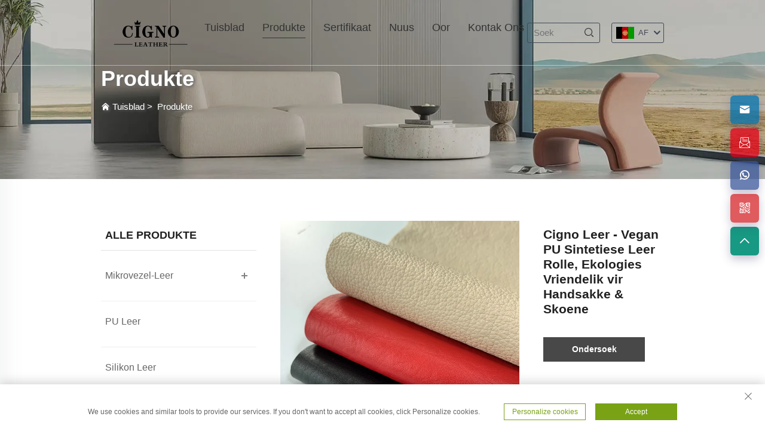

--- FILE ---
content_type: text/html; charset=utf-8
request_url: https://www.cicileather.com/af/cigno-leather---vegan-pu-synthetic-leather-rolls-eco-friendly-for-handbags--shoes
body_size: 17323
content:
<!DOCTYPE html>
<html lang="af">
  <head>
<meta http-equiv="Content-Type" content="text/html;charset=UTF-8">
<meta name="robots" content="noindex, nofollow">
<!-- Google Tag Manager -->

<!-- End Google Tag Manager --><meta name="referrer" content="no-referrer-when-downgrade">
    <meta name="google-site-verification" content="IqgnTomDuD7BBm30_-JXweQ-9H-Q6uA9rOPzXZ04PvI">
    <meta content="text/html; charset=utf-8" http-equiv="Content-Type">
    <meta name="viewport" content="width=device-width, initial-scale=1.0, maximum-scale=5.0, user-scalable=no">
    <meta http-equiv="X-UA-Compatible" content="IE=edge,chrome=1">
      
    <title>Voormeulende Kunsm leerproduseerder - Cigno Leather - Dongguan Cigno Leather Co.,Ltd.</title>
    <meta name="keywords" content="valse leer,leerprodukte,leerspesialisering,cigno leer,pvc leer, auto-leer, sofa-leer, autostoelbedekking-leer, groothandel sintetiese leer, leerleverancier in China, pvc auto-leer, mikrovezel auto-leer, pvc sofa-leer, pu sofa-leer, mikrovezel auto-sofa-leer.">
     <meta name="description" content="Ons bied 'n verskeidenheid produkte, soos mikrovezel-leer, PVC-leer en meer. Blader deur ons produkte en vind die beste leer-materiaal vir jou meubel- e...">
    <link rel="icon" href="https://shopcdnpro.grainajz.com/template/288_288_new_desy_102%20(2)/images/favicon.png">
    <link href="https://fonts.googlefonts.cn/css?family=Noto+Sans:400,700" rel="stylesheet">
    <link rel="stylesheet" type="text/css" href="https://shopcdnpro.grainajz.com/template/288_288_new_desy_102%20(2)/css/public.css">
    <link rel="stylesheet" type="text/css" href="https://shopcdnpro.grainajz.com/template/288_288_new_desy_102%20(2)/css/goods_read.css">
    <link rel="stylesheet" type="text/css" href="https://shopcdnpro.grainajz.com/template/288_288_new_desy_102%20(2)/css/swiper7.css">
    <link rel="stylesheet" type="text/css" href="https://shopcdnpro.grainajz.com/template/288_288_new_desy_102%20(2)/css/jquery.fancybox.css">
    <link rel="stylesheet" type="text/css" href="https://shopcdnpro.grainajz.com/template/288_288_new_desy_102%20(2)/css/form.css">
    <script defer type="text/javascript" src="https://shopcdnpro.grainajz.com/template/288_288_new_desy_102%20(2)/js/jquery.js"></script>
    <script defer type="text/javascript" src="https://shopcdnpro.grainajz.com/template/288_288_new_desy_102%20(2)/js/wow.js"></script>
  

<script>
    window.dataLayer = window.dataLayer || [];
    function gtag() { dataLayer.push(arguments); }

    // 1. 每个页面先默认 不同意追踪 及 不接受 cookie
    gtag('consent', 'default', {
        analytics_storage: 'denied',
        ad_storage: 'denied',
        ad_user_data: 'denied',
        ad_personalization: 'denied',
        wait_for_update: 500, // wait for an update signal to overwrite, if any. (for waiting CMP)
        region: [
            'AT', 'BE', 'BG', 'CY', 'CZ', 'DE', 'DK', 'EE', 'ES', 'FI', 'FR', 'GR', 'HR', 'HU', 'IE', 'IS', 'IT', 'LI', 'LT', 'LU', 'LV', 'MT', 'NL', 'NO', 'PL', 'PT', 'RO', 'SE', 'SI', 'SK'
        ] // apply default to specific regions only
    });

    // 1.a 其它可选的设置
    gtag('set', 'url_passthrough', true); // improve tracking via querystring info when consent is denied
    gtag('set', 'ads_data_redaction', true); // further remove ads click info when ad_storage is denied
</script>

<script>
    // 2. 根据用户之前是否同意的选项 在每个页面自动触发 代码同意追踪 及 cookie
    if (localStorage['gtag.consent.option'] !== undefined) {
        const option = JSON.parse(localStorage['gtag.consent.option']);
        gtag('consent', 'update', option);
    }
</script>


<script>
    // 按钮的代码 给用户 同意 cookie
    document.addEventListener('click', function (e) {
        const btnAcceptCookie = e.target.closest('.cookie-policy__accept-button'); //同意按钮
        if (btnAcceptCookie === null) return;

        const option = {
            'analytics_storage': 'granted',
            'ad_storage': 'granted',
            'ad_user_data': 'granted',
            'ad_personalization': 'granted'
        };
        gtag('consent', 'update', option);

        // 3. 保存并记录用户是否同意的选项 以便下一页面自动选择是否同意 cookie
        localStorage['gtag.consent.option'] = JSON.stringify(option);
    });
</script>

<link rel="canonical" href="https://www.cicileather.com/cigno-leather---vegan-pu-synthetic-leather-rolls-eco-friendly-for-handbags--shoes">
<link rel="alternate" hreflang="x-default" href="https://www.cicileather.com/cigno-leather---vegan-pu-synthetic-leather-rolls-eco-friendly-for-handbags--shoes">
<link rel="alternate" hreflang="en" href="https://www.cicileather.com/cigno-leather---vegan-pu-synthetic-leather-rolls-eco-friendly-for-handbags--shoes">
<link rel="alternate" hreflang="ar" href="https://www.cicileather.com/ar/cigno-leather---vegan-pu-synthetic-leather-rolls-eco-friendly-for-handbags--shoes">
<link rel="alternate" hreflang="cs" href="https://www.cicileather.com/cs/cigno-leather---vegan-pu-synthetic-leather-rolls-eco-friendly-for-handbags--shoes">
<link rel="alternate" hreflang="nl" href="https://www.cicileather.com/nl/cigno-leather---vegan-pu-synthetic-leather-rolls-eco-friendly-for-handbags--shoes">
<link rel="alternate" hreflang="fr" href="https://www.cicileather.com/fr/cigno-leather---vegan-pu-synthetic-leather-rolls-eco-friendly-for-handbags--shoes">
<link rel="alternate" hreflang="de" href="https://www.cicileather.com/de/cigno-leather---vegan-pu-synthetic-leather-rolls-eco-friendly-for-handbags--shoes">
<link rel="alternate" hreflang="el" href="https://www.cicileather.com/el/cigno-leather---vegan-pu-synthetic-leather-rolls-eco-friendly-for-handbags--shoes">
<link rel="alternate" hreflang="hi" href="https://www.cicileather.com/hi/cigno-leather---vegan-pu-synthetic-leather-rolls-eco-friendly-for-handbags--shoes">
<link rel="alternate" hreflang="it" href="https://www.cicileather.com/it/cigno-leather---vegan-pu-synthetic-leather-rolls-eco-friendly-for-handbags--shoes">
<link rel="alternate" hreflang="ja" href="https://www.cicileather.com/ja/cigno-leather---vegan-pu-synthetic-leather-rolls-eco-friendly-for-handbags--shoes">
<link rel="alternate" hreflang="ko" href="https://www.cicileather.com/ko/cigno-leather---vegan-pu-synthetic-leather-rolls-eco-friendly-for-handbags--shoes">
<link rel="alternate" hreflang="no" href="https://www.cicileather.com/no/cigno-leather---vegan-pu-synthetic-leather-rolls-eco-friendly-for-handbags--shoes">
<link rel="alternate" hreflang="pl" href="https://www.cicileather.com/pl/cigno-leather---vegan-pu-synthetic-leather-rolls-eco-friendly-for-handbags--shoes">
<link rel="alternate" hreflang="pt" href="https://www.cicileather.com/pt/cigno-leather---vegan-pu-synthetic-leather-rolls-eco-friendly-for-handbags--shoes">
<link rel="alternate" hreflang="ru" href="https://www.cicileather.com/ru/cigno-leather---vegan-pu-synthetic-leather-rolls-eco-friendly-for-handbags--shoes">
<link rel="alternate" hreflang="es" href="https://www.cicileather.com/es/cigno-leather---vegan-pu-synthetic-leather-rolls-eco-friendly-for-handbags--shoes">
<link rel="alternate" hreflang="sv" href="https://www.cicileather.com/sv/cigno-leather---vegan-pu-synthetic-leather-rolls-eco-friendly-for-handbags--shoes">
<link rel="alternate" hreflang="tl" href="https://www.cicileather.com/tl/cigno-leather---vegan-pu-synthetic-leather-rolls-eco-friendly-for-handbags--shoes">
<link rel="alternate" hreflang="he" href="https://www.cicileather.com/iw/cigno-leather---vegan-pu-synthetic-leather-rolls-eco-friendly-for-handbags--shoes">
<link rel="alternate" hreflang="id" href="https://www.cicileather.com/id/cigno-leather---vegan-pu-synthetic-leather-rolls-eco-friendly-for-handbags--shoes">
<link rel="alternate" hreflang="sr" href="https://www.cicileather.com/sr/cigno-leather---vegan-pu-synthetic-leather-rolls-eco-friendly-for-handbags--shoes">
<link rel="alternate" hreflang="uk" href="https://www.cicileather.com/uk/cigno-leather---vegan-pu-synthetic-leather-rolls-eco-friendly-for-handbags--shoes">
<link rel="alternate" hreflang="vi" href="https://www.cicileather.com/vi/cigno-leather---vegan-pu-synthetic-leather-rolls-eco-friendly-for-handbags--shoes">
<link rel="alternate" hreflang="mt" href="https://www.cicileather.com/mt/cigno-leather---vegan-pu-synthetic-leather-rolls-eco-friendly-for-handbags--shoes">
<link rel="alternate" hreflang="th" href="https://www.cicileather.com/th/cigno-leather---vegan-pu-synthetic-leather-rolls-eco-friendly-for-handbags--shoes">
<link rel="alternate" hreflang="fa" href="https://www.cicileather.com/fa/cigno-leather---vegan-pu-synthetic-leather-rolls-eco-friendly-for-handbags--shoes">
<link rel="alternate" hreflang="af" href="https://www.cicileather.com/af/cigno-leather---vegan-pu-synthetic-leather-rolls-eco-friendly-for-handbags--shoes">
<link rel="alternate" hreflang="ms" href="https://www.cicileather.com/ms/cigno-leather---vegan-pu-synthetic-leather-rolls-eco-friendly-for-handbags--shoes">
<link rel="alternate" hreflang="ga" href="https://www.cicileather.com/ga/cigno-leather---vegan-pu-synthetic-leather-rolls-eco-friendly-for-handbags--shoes">
<link rel="alternate" hreflang="hy" href="https://www.cicileather.com/hy/cigno-leather---vegan-pu-synthetic-leather-rolls-eco-friendly-for-handbags--shoes">
<link rel="alternate" hreflang="az" href="https://www.cicileather.com/az/cigno-leather---vegan-pu-synthetic-leather-rolls-eco-friendly-for-handbags--shoes">
<link rel="alternate" hreflang="bn" href="https://www.cicileather.com/bn/cigno-leather---vegan-pu-synthetic-leather-rolls-eco-friendly-for-handbags--shoes">
<link rel="alternate" hreflang="la" href="https://www.cicileather.com/la/cigno-leather---vegan-pu-synthetic-leather-rolls-eco-friendly-for-handbags--shoes">
<link rel="alternate" hreflang="mn" href="https://www.cicileather.com/mn/cigno-leather---vegan-pu-synthetic-leather-rolls-eco-friendly-for-handbags--shoes">
<link rel="alternate" hreflang="kk" href="https://www.cicileather.com/kk/cigno-leather---vegan-pu-synthetic-leather-rolls-eco-friendly-for-handbags--shoes">
<link rel="alternate" hreflang="uz" href="https://www.cicileather.com/uz/cigno-leather---vegan-pu-synthetic-leather-rolls-eco-friendly-for-handbags--shoes">
<link rel="alternate" hreflang="ku" href="https://www.cicileather.com/ku/cigno-leather---vegan-pu-synthetic-leather-rolls-eco-friendly-for-handbags--shoes">
      <style>
        .h1 {
          font-size: 36px;
          font-weight: 700;
          color: var(--title-text-color, #000);
          font-family: var(--title-font-family);
        }
        @media only screen and (max-width: 767px) {
          .h1 {
            font-size: 22px;
          }
        }
      </style>
    
    
    
    
      <!-- Google Tag Manager -->
      <script>(function(w,d,s,l,i){w[l]=w[l]||[];w[l].push({'gtm.start':
      new Date().getTime(),event:'gtm.js'});var f=d.getElementsByTagName(s)[0],
      j=d.createElement(s),dl=l!='dataLayer'?'&l='+l:'';j.async=true;j.src=
      'https://www.googletagmanager.com/gtm.js?id='+i+dl;f.parentNode.insertBefore(j,f);
      })(window,document,'script','dataLayer','GTM-MG2PGH9V');</script>
      <!-- End Google Tag Manager -->
    
    
    <script>
      var gtmTimeCount = new Date().getTime();
      function getTimeZone() {
        var ot = -new Date().getTimezoneOffset() / 60;
        var tz;
        if (ot >= 0) {
          tz = 'UTC+' + ot;
        } else {
          tz = 'UTC' + ot;
        }
        return tz;
      }
      function trackError(params) {
        params.userAgent = (typeof navigator !== 'undefined' && navigator.userAgent) || 'unknown';
        params.platform = (typeof navigator !== 'undefined' && navigator.platform) || 'unknown';
        params.window = (typeof window !== 'undefined' && window.innerWidth + 'x' + window.innerHeight) || 'unknown';
        params.timeZone = getTimeZone();
        params.costTime = new Date().getTime() - gtmTimeCount;
        fetch(
          'https://shops-event.datasanalytics.com/' +
            window.location.host +
            window.location.pathname +
            window.location.search,
          {
            method: 'POST',
            mode: 'cors',
            headers: {
              'Content-Type': 'application/json',
            },
            body: JSON.stringify(params),
          },
        ).catch((error) => {
          console.log('errorTrack', error);
        });
      }
      try {
        // 存储数据到 localStorage，并设置有效期
        function setLocalStorageWithExpiry(key, value, ttlDays = 7) {
          const expiryDate = new Date().getTime() + ttlDays * 24 * 60 * 60 * 1000; // ttlDays 转为毫秒
          const data = {
            value: value,
            expiry: expiryDate,
          };
          localStorage.setItem(key, JSON.stringify(data));
        }
        // 从 localStorage 获取数据，如果已过期则删除该项
        function getLocalStorageWithExpiry(key) {
          try {
            const item = localStorage.getItem(key);
            if (!item) return null; // 如果没有数据，返回 null
            const parsedItem = JSON.parse(item);
            const currentTime = new Date().getTime();
            // 如果缓存数据过期，则删除并返回 null
            if (currentTime > parsedItem.expiry) {
              localStorage.removeItem(key);
              return null;
            }
            return parsedItem.value;
          } catch (error) {
            console.log(error);
            return null;
          }
        }
        var _paq = (window._paq = window._paq || []);
        var xm_gclid =
          window.location.search &&
          (new URLSearchParams(window.location.search).get('gadid') ||
            new URLSearchParams(window.location.search).get('gclid'));
        if (xm_gclid) {
          setLocalStorageWithExpiry('XM_TRACE_AD', xm_gclid);
          var domain = window.location.hostname;
          var searchParams = new URLSearchParams();
          searchParams.set('gclid', xm_gclid);
          searchParams.set('domain', domain);
          var url = 'https://cms.xiaoman.cn/shop-api/External/Gclid?' + searchParams.toString();
          fetch(url, { method: 'GET' });
        }
        /* tracker methods like "setCustomDimension" should be called before "trackPageView" */
        var parseCookie = (value) =>
          value
            .split(';')
            .map((v) => v.split('='))
            .reduce((acc, v) => {
              acc[decodeURIComponent(v[0].trim())] = decodeURIComponent(
                (v[1] || '').trim(),
              );
              return acc;
            }, {});
        var gclid =
          xm_gclid ||
          parseCookie(document.cookie).gclid ||
          getLocalStorageWithExpiry('XM_TRACE_AD');
        if (gclid) {
          _paq.push([
            'setCustomDimension',
            (customDimensionId = 4),
            (customDimensionValue = gclid),
          ]);
        }
        _paq.push(['setDocumentTitle', document.domain + '/' + document.title]);
        _paq.push(['setCookieDomain', '*.cicileather.com']);
        _paq.push(['trackPageView']);
        _paq.push(['enableLinkTracking']);
      
        var u = 'https://matomo.datasanalytics.com/';
        _paq.push(['setTrackerUrl', u + 'matomo.php']);
        _paq.push(['setSiteId', '253']);
      
        (function (w, d, s, l, i) {
          w[l] = w[l] || [];
          w[l].push({ 'gtm.start': new Date().getTime(), event: 'gtm.js' });
          var f = d.getElementsByTagName(s)[0],
            j = d.createElement(s),
            dl = l != 'dataLayer' ? '&l=' + l : '';
          j.async = true;
          j.src = 'https://www.googletagmanager.com/gtm.js?id=' + i + dl;
      
          j.onload = () => {
            console.log('mtm-sdk-load-track-success');
          };
          j.onerror = (e) => {
            trackError({
              type: 'MTM_SDK_LOAD_TRACK',
              src: 'https://www.googletagmanager.com/gtm.js?id=' + i + dl,
              code: -1004,
              errorSrc: (e && e.target && e.target.src) || '',
            });
            console.error('mtm-sdk-load-track-error');
          };
      
          f.parentNode.insertBefore(j, f);
      
          window.addEventListener('DOMContentLoaded', function () {
            function checkMtmScript() {
              try {
                var scripts = document.getElementsByTagName('script');
                var found = false;
                for (var i = 0; i < scripts.length; i++) {
                  var src = scripts[i].src || '';
                  if (
                    src.indexOf('/tpl-common/common/js/matomo.js') !== -1 ||
                    src.indexOf('dataLayerShops') !== -1
                  ) {
                    found = true;
                    break;
                  }
                }
                if (!found) {
                  trackError({
                    type: 'MTM_SDK_LOAD_TRACK',
                    src: '',
                    code: -1007,
                  });
                }
              } catch (error) {
                console.log(error);
              }
            }
            checkMtmScript();
          });
        })(window, document, 'script', 'dataLayerShops', 'GTM-W6P22J4W');
      } catch (error) {
        console.error('mtm-sdk-load-track-error', error);
        trackError({
          type: 'MTM_SDK_LOAD_TRACK',
          code: -1008,
          error: error,
        });
      }
      
      </script>
    
  </head>
<link href="https://s.alicdn.com/@g/sc/sc-details/1.0.59/fantasy-12.css" rel="stylesheet">
      <style>
#detail_decorate_root [class*="magic-"] {
  width: 100% !important;
  height: 100% !important;
}

.richtext.is-magic .J_module {margin-bottom: 10px;}
.J_module .flex-layout-h {display: flex;flex-direction: row;flex-wrap: wrap;justify-content: space-between;flex: 1 0 auto;}
.J_module .flex-layout-v {flex: 1;display: flex;flex-direction: column;}
.J_module table{width:100%!important;}
#detail_decorate_root{width:750px;margin:0 auto;}
#detail_decorate_root table{margin:20px 0px;}
.richtext.is-magic img {
  max-width:100%
}
</style>
  <body class="no-fix">
      <!-- Google Tag Manager (noscript) -->
      <noscript><iframe src="https://www.googletagmanager.com/ns.html?id=GTM-MG2PGH9V" height="0" width="0" style="display:none;visibility:hidden"></iframe></noscript>
      <!-- End Google Tag Manager (noscript) -->
    
<!-- Google Tag Manager (noscript) -->

<!-- End Google Tag Manager (noscript) -->
    <link rel="stylesheet" type="text/css" href="https://shopcdnpro.grainajz.com/template/288_288_new_desy_102%20(2)/components/head/index.css">

<div class="desq-mo-leftmenu">
  <div class="tit cl">
    <h6>Alle kategorieë</h6>
    <span>
      <i class="qico qico-guanbi"></i>
    </span>
  </div>
  <ul>
    <li>
      <a href="/af/">Tuisblad</a>
    </li>
    
      <li>
        <a href="/af/products">Produkte</a>
        
          <i class="qico qico-down down-btn"></i>
          <ul>
            
              <li>
                <a href="/af/microfiber-leather">Mikrovezel-Leer</a>
              </li>
            
              <li>
                <a href="/af/pu-leather">PU Leer</a>
              </li>
            
              <li>
                <a href="/af/silicone-leather646">Silikon Leer</a>
              </li>
            
              <li>
                <a href="/af/solvent-free-leather638">Oplosmiddel Vry Leder</a>
              </li>
            
              <li>
                <a href="/af/Pvc-leather">PVC Leder</a>
              </li>
            
              <li>
                <a href="/af/new-products">Nuwe Produkte</a>
              </li>
            
          </ul>
        
      </li>
    
      <li>
        <a href="/af/CERTIFICATE">Sertifikaat</a>
        
      </li>
    
      <li>
        <a href="/af/News">Nuus</a>
        
      </li>
    
      <li>
        <a href="/af/about">Oor</a>
        
          <i class="qico qico-down down-btn"></i>
          <ul>
            
              <li>
                <a href="/af/company">Maatskappy</a>
              </li>
            
          </ul>
        
      </li>
    
      <li>
        <a href="/af/Contact-us">Kontak Ons</a>
        
      </li>
    
  </ul>
</div>

<div class="desq-search-box mo-search-box ">
  <form class="serchbox cl" name="search" method="post" action="javascript:void(0)">
    <input type="hidden" name="type" value="product">
    <input class="submit_text" type="text" name="keys" placeholder="Soek">
    <button type="submit" class="submit_btn" aria-label="Search">
      <i class="qico qico-search"></i>
    </button>
  </form>
</div>

<header class="desq-header"><meta http-equiv="Content-Type" content="text/html;charset=UTF-8">
  <div class="wp">
    <div class="desq-header-left">
      <span class="mo-header-menu">
        <i class="qico qico-caidan"></i>
      </span>
    </div>
    <div class="logo wow fadeInLeft">
      <a href="/af/">
        <img src="https://shopcdnpro.grainajz.com/288/upload/logo/efdb1a8c00bee596efb0c0c5ad7fa711c9b0554de7dbcedaae9824ec4fa42c92.png" alt="Dongguan Cigno Leather Co.,Ltd.">
      </a>
    </div>
    <div class="nav wow fadeInUp">
      <ul>
        <li>
          <a href="/af/">Tuisblad</a>
        </li>
        
          <li class="active">
            <a href="/af/products">Produkte</a>
            
              <ul>
                
                  <li>
                    <a href="/af/microfiber-leather">Mikrovezel-Leer</a>
                  </li>
                
                  <li>
                    <a href="/af/pu-leather">PU Leer</a>
                  </li>
                
                  <li>
                    <a href="/af/silicone-leather646">Silikon Leer</a>
                  </li>
                
                  <li>
                    <a href="/af/solvent-free-leather638">Oplosmiddel Vry Leder</a>
                  </li>
                
                  <li>
                    <a href="/af/Pvc-leather">PVC Leder</a>
                  </li>
                
                  <li>
                    <a href="/af/new-products">Nuwe Produkte</a>
                  </li>
                
              </ul>
            
          </li>
        
          <li>
            <a href="/af/CERTIFICATE">Sertifikaat</a>
            
          </li>
        
          <li>
            <a href="/af/News">Nuus</a>
            
          </li>
        
          <li>
            <a href="/af/about">Oor</a>
            
              <ul>
                
                  <li>
                    <a href="/af/company">Maatskappy</a>
                  </li>
                
              </ul>
            
          </li>
        
          <li>
            <a href="/af/Contact-us">Kontak Ons</a>
            
          </li>
        
      </ul>
    </div>
    <div class="desq-header-right">
      <span class="mo-header-menu">
        <i class="qico qico-caidan"></i>
      </span>
      <span class="mo-header-search">
        <i class="qico qico-search3"></i>
      </span>
      <div class="search wow fadeInRight search-box_only ">
        <form class="serchbox cl" name="search" method="post" action="javascript:void(0)">
          <input type="hidden" name="type" value="product">
          <input class="submit_text" type="text" name="keys" placeholder="Soek">
          <button type="submit" class="submit_btn" aria-label="Search">
            <i class="qico qico-search"></i>
          </button>
        </form>
      </div>
      <div class="desq-header-lang wow fadeInRight">
        
        <div class="box">
          <img src="https://shopcdnpro.grainajz.com/template/40_flag/flag/en.png" alt="EN">
          <em>EN</em>
          <i class="qico qico-down12"></i>
        </div>
        <ul class="language-switch">
          
          
            <li>
              <a href="https://www.cicileather.com/products" data-lang="en" aria-label="en" rel="nofollow">
                <img src="https://shopcdnpro.grainajz.com/template/40_flag/flag/en.png" alt="en">EN</a>
            </li>
          
            <li>
              <a href="https://www.cicileather.com/ar/products" data-lang="ar" aria-label="ar" rel="nofollow">
                <img src="https://shopcdnpro.grainajz.com/template/40_flag/flag/ar.png" alt="ar">
                AR
              </a>
            </li>
          
            <li>
              <a href="https://www.cicileather.com/cs/products" data-lang="cs" aria-label="cs" rel="nofollow">
                <img src="https://shopcdnpro.grainajz.com/template/40_flag/flag/cs.png" alt="cs">
                CS
              </a>
            </li>
          
            <li>
              <a href="https://www.cicileather.com/nl/products" data-lang="nl" aria-label="nl" rel="nofollow">
                <img src="https://shopcdnpro.grainajz.com/template/40_flag/flag/nl.png" alt="nl">
                NL
              </a>
            </li>
          
            <li>
              <a href="https://www.cicileather.com/fr/products" data-lang="fr" aria-label="fr" rel="nofollow">
                <img src="https://shopcdnpro.grainajz.com/template/40_flag/flag/fr.png" alt="fr">
                FR
              </a>
            </li>
          
            <li>
              <a href="https://www.cicileather.com/de/products" data-lang="de" aria-label="de" rel="nofollow">
                <img src="https://shopcdnpro.grainajz.com/template/40_flag/flag/de.png" alt="de">
                DE
              </a>
            </li>
          
            <li>
              <a href="https://www.cicileather.com/el/products" data-lang="el" aria-label="el" rel="nofollow">
                <img src="https://shopcdnpro.grainajz.com/template/40_flag/flag/el.png" alt="el">
                EL
              </a>
            </li>
          
            <li>
              <a href="https://www.cicileather.com/hi/products" data-lang="hi" aria-label="hi" rel="nofollow">
                <img src="https://shopcdnpro.grainajz.com/template/40_flag/flag/hi.png" alt="hi">
                HI
              </a>
            </li>
          
            <li>
              <a href="https://www.cicileather.com/it/products" data-lang="it" aria-label="it" rel="nofollow">
                <img src="https://shopcdnpro.grainajz.com/template/40_flag/flag/it.png" alt="it">
                IT
              </a>
            </li>
          
            <li>
              <a href="https://www.cicileather.com/ja/products" data-lang="ja" aria-label="ja" rel="nofollow">
                <img src="https://shopcdnpro.grainajz.com/template/40_flag/flag/ja.png" alt="ja">
                JA
              </a>
            </li>
          
            <li>
              <a href="https://www.cicileather.com/ko/products" data-lang="ko" aria-label="ko" rel="nofollow">
                <img src="https://shopcdnpro.grainajz.com/template/40_flag/flag/ko.png" alt="ko">
                KO
              </a>
            </li>
          
            <li>
              <a href="https://www.cicileather.com/no/products" data-lang="no" aria-label="no" rel="nofollow">
                <img src="https://shopcdnpro.grainajz.com/template/40_flag/flag/no.png" alt="no">
                NO
              </a>
            </li>
          
            <li>
              <a href="https://www.cicileather.com/pl/products" data-lang="pl" aria-label="pl" rel="nofollow">
                <img src="https://shopcdnpro.grainajz.com/template/40_flag/flag/pl.png" alt="pl">
                PL
              </a>
            </li>
          
            <li>
              <a href="https://www.cicileather.com/pt/products" data-lang="pt" aria-label="pt" rel="nofollow">
                <img src="https://shopcdnpro.grainajz.com/template/40_flag/flag/pt.png" alt="pt">
                PT
              </a>
            </li>
          
            <li>
              <a href="https://www.cicileather.com/ru/products" data-lang="ru" aria-label="ru" rel="nofollow">
                <img src="https://shopcdnpro.grainajz.com/template/40_flag/flag/ru.png" alt="ru">
                RU
              </a>
            </li>
          
            <li>
              <a href="https://www.cicileather.com/es/products" data-lang="es" aria-label="es" rel="nofollow">
                <img src="https://shopcdnpro.grainajz.com/template/40_flag/flag/es.png" alt="es">
                ES
              </a>
            </li>
          
            <li>
              <a href="https://www.cicileather.com/sv/products" data-lang="sv" aria-label="sv" rel="nofollow">
                <img src="https://shopcdnpro.grainajz.com/template/40_flag/flag/sv.png" alt="sv">
                SV
              </a>
            </li>
          
            <li>
              <a href="https://www.cicileather.com/tl/products" data-lang="tl" aria-label="tl" rel="nofollow">
                <img src="https://shopcdnpro.grainajz.com/template/40_flag/flag/tl.png" alt="tl">
                TL
              </a>
            </li>
          
            <li>
              <a href="https://www.cicileather.com/iw/products" data-lang="iw" aria-label="iw" rel="nofollow">
                <img src="https://shopcdnpro.grainajz.com/template/40_flag/flag/iw.png" alt="iw">
                IW
              </a>
            </li>
          
            <li>
              <a href="https://www.cicileather.com/id/products" data-lang="id" aria-label="id" rel="nofollow">
                <img src="https://shopcdnpro.grainajz.com/template/40_flag/flag/id.png" alt="id">
                ID
              </a>
            </li>
          
            <li>
              <a href="https://www.cicileather.com/sr/products" data-lang="sr" aria-label="sr" rel="nofollow">
                <img src="https://shopcdnpro.grainajz.com/template/40_flag/flag/sr.png" alt="sr">
                SR
              </a>
            </li>
          
            <li>
              <a href="https://www.cicileather.com/uk/products" data-lang="uk" aria-label="uk" rel="nofollow">
                <img src="https://shopcdnpro.grainajz.com/template/40_flag/flag/uk.png" alt="uk">
                UK
              </a>
            </li>
          
            <li>
              <a href="https://www.cicileather.com/vi/products" data-lang="vi" aria-label="vi" rel="nofollow">
                <img src="https://shopcdnpro.grainajz.com/template/40_flag/flag/vi.png" alt="vi">
                VI
              </a>
            </li>
          
            <li>
              <a href="https://www.cicileather.com/mt/products" data-lang="mt" aria-label="mt" rel="nofollow">
                <img src="https://shopcdnpro.grainajz.com/template/40_flag/flag/mt.png" alt="mt">
                MT
              </a>
            </li>
          
            <li>
              <a href="https://www.cicileather.com/th/products" data-lang="th" aria-label="th" rel="nofollow">
                <img src="https://shopcdnpro.grainajz.com/template/40_flag/flag/th.png" alt="th">
                TH
              </a>
            </li>
          
            <li>
              <a href="https://www.cicileather.com/fa/products" data-lang="fa" aria-label="fa" rel="nofollow">
                <img src="https://shopcdnpro.grainajz.com/template/40_flag/flag/fa.png" alt="fa">
                FA
              </a>
            </li>
          
            <li>
              <a href="https://www.cicileather.com/af/products" data-lang="af" aria-label="af" rel="nofollow">
                <img src="https://shopcdnpro.grainajz.com/template/40_flag/flag/af.png" alt="af">
                AF
              </a>
            </li>
          
            <li>
              <a href="https://www.cicileather.com/ms/products" data-lang="ms" aria-label="ms" rel="nofollow">
                <img src="https://shopcdnpro.grainajz.com/template/40_flag/flag/ms.png" alt="ms">
                MS
              </a>
            </li>
          
            <li>
              <a href="https://www.cicileather.com/ga/products" data-lang="ga" aria-label="ga" rel="nofollow">
                <img src="https://shopcdnpro.grainajz.com/template/40_flag/flag/ga.png" alt="ga">
                GA
              </a>
            </li>
          
            <li>
              <a href="https://www.cicileather.com/hy/products" data-lang="hy" aria-label="hy" rel="nofollow">
                <img src="https://shopcdnpro.grainajz.com/template/40_flag/flag/hy.png" alt="hy">
                HY
              </a>
            </li>
          
            <li>
              <a href="https://www.cicileather.com/az/products" data-lang="az" aria-label="az" rel="nofollow">
                <img src="https://shopcdnpro.grainajz.com/template/40_flag/flag/az.png" alt="az">
                AZ
              </a>
            </li>
          
            <li>
              <a href="https://www.cicileather.com/bn/products" data-lang="bn" aria-label="bn" rel="nofollow">
                <img src="https://shopcdnpro.grainajz.com/template/40_flag/flag/bn.png" alt="bn">
                BN
              </a>
            </li>
          
            <li>
              <a href="https://www.cicileather.com/la/products" data-lang="la" aria-label="la" rel="nofollow">
                <img src="https://shopcdnpro.grainajz.com/template/40_flag/flag/la.png" alt="la">
                LA
              </a>
            </li>
          
            <li>
              <a href="https://www.cicileather.com/mn/products" data-lang="mn" aria-label="mn" rel="nofollow">
                <img src="https://shopcdnpro.grainajz.com/template/40_flag/flag/mn.png" alt="mn">
                MN
              </a>
            </li>
          
            <li>
              <a href="https://www.cicileather.com/kk/products" data-lang="kk" aria-label="kk" rel="nofollow">
                <img src="https://shopcdnpro.grainajz.com/template/40_flag/flag/kk.png" alt="kk">
                KK
              </a>
            </li>
          
            <li>
              <a href="https://www.cicileather.com/uz/products" data-lang="uz" aria-label="uz" rel="nofollow">
                <img src="https://shopcdnpro.grainajz.com/template/40_flag/flag/uz.png" alt="uz">
                UZ
              </a>
            </li>
          
            <li>
              <a href="https://www.cicileather.com/ku/products" data-lang="ku" aria-label="ku" rel="nofollow">
                <img src="https://shopcdnpro.grainajz.com/template/40_flag/flag/ku.png" alt="ku">
                KU
              </a>
            </li>
          
        </ul>
      </div>
    </div>
  </div>
</header>

<script defer type="text/javascript" src="https://shopcdnpro.grainajz.com/template/288_288_new_desy_102%20(2)/components/head/index.js"></script>
<script type="text/javascript" src="https://shopcdnpro.grainajz.com/template/288_288_new_desy_102%20(2)/js/wow.js" defer></script>
    <link rel="stylesheet" type="text/css" href="https://shopcdnpro.grainajz.com/template/288_288_new_desy_102%20(2)/components/rightint2_sidebanner/index.css">


  <div class="sidebanner-rightint2">
    <img src="https://shopcdnpro.grainajz.com/288/upload/sort/584baac71661d0628d1b5dddcae22632d8b3fd680f8d70f2188c7b0d29bc5c06.jpg">
    <div class="txt">
      <div class="wp">
        <h2>Produkte</h2>
        <p>
          <i class="qico qico-home"></i>
          <a href="/af/">Tuisblad</a> &gt; 
          
          <a href="/af/products">Produkte</a>
        </p>
      </div>
    </div>
  </div>


    
    <div class="main wp cl">
      <link rel="stylesheet" type="text/css" href="https://shopcdnpro.grainajz.com/template/288_288_new_desy_102%20(2)/components/desq_left/index.css">

<div class="main-left wow fadeInLeft">
  <div class="sidemenu">
    <h3>ALLE PRODUKTE</h3>
    <ul>

      
        <li>
          <h5>
            <a href="/af/microfiber-leather">Mikrovezel-Leer</a>
            
              <span></span>
            
          </h5>
          
            <ul>
              
                <li>
                  <a href="/af/microfiber-leather-for-car-seat-covers">Mikrovezel-Leer Vir Autosteldekkes</a>
                </li>
              
                <li>
                  <a href="/af/microfiber-leather-for-furniture">Mikrovezel-Leer Vir Meubels</a>
                </li>
              
                <li>
                  <a href="/af/microfiber-leather-for-packaging">Mikrovezel Leer Vir Verpakking</a>
                </li>
              
                <li>
                  <a href="/af/Microfiber-leather-for-shoes">Mikrovezel Leer Vir Skoene</a>
                </li>
              
            </ul>
          
        </li>
      
        <li>
          <h5>
            <a href="/af/pu-leather">PU Leer</a>
            
          </h5>
          
        </li>
      
        <li>
          <h5>
            <a href="/af/silicone-leather646">Silikon Leer</a>
            
          </h5>
          
        </li>
      
        <li>
          <h5>
            <a href="/af/solvent-free-leather638">Oplosmiddel Vry Leder</a>
            
          </h5>
          
        </li>
      
        <li>
          <h5>
            <a href="/af/Pvc-leather">PVC Leder</a>
            
          </h5>
          
        </li>
      
        <li>
          <h5>
            <a href="/af/new-products">Nuwe Produkte</a>
            
              <span></span>
            
          </h5>
          
            <ul>
              
                <li>
                  <a href="/af/vegan-leather">Vegan Leder</a>
                </li>
              
            </ul>
          
        </li>
      
    </ul>
  </div>
</div>

<script defer type="text/javascript" src="https://shopcdnpro.grainajz.com/template/288_288_new_desy_102%20(2)/components/desq_left/index.js"></script>
<script type="text/javascript" src="https://shopcdnpro.grainajz.com/template/288_288_new_desy_102%20(2)/js/wow.js" defer></script>
      <div class="main-right">
        <div class="pro_view">
          <div class="pro_img">
            <div class="view">
              <div class="swiper">
                <div class="swiper-wrapper">
                  
                    
                      <div class="swiper-slide">
                        <a data-fancybox="images" href="https://sc04.alicdn.com/kf/H5ed534928a2e45e2b9548edfd4991e871.jpg">
                          <img src="https://sc04.alicdn.com/kf/H5ed534928a2e45e2b9548edfd4991e871.jpg" alt="Cigno Leer - Vegan PU Sintetiese Leer Rolle, Ekologies Vriendelik vir Handsakke &amp; Skoene" rel="https://sc04.alicdn.com/kf/H5ed534928a2e45e2b9548edfd4991e871.jpg" class="jqzoom">
                        </a>
                      </div>
                    
                      <div class="swiper-slide">
                        <a data-fancybox="images" href="https://sc04.alicdn.com/kf/H0c277397b4164666952ff27c0b7534ecJ.jpg">
                          <img src="https://sc04.alicdn.com/kf/H0c277397b4164666952ff27c0b7534ecJ.jpg" alt="Cigno Leer - Vegan PU Sintetiese Leer Rolle, Ekologies Vriendelik vir Handsakke &amp; Skoene" rel="https://sc04.alicdn.com/kf/H0c277397b4164666952ff27c0b7534ecJ.jpg" class="jqzoom">
                        </a>
                      </div>
                    
                      <div class="swiper-slide">
                        <a data-fancybox="images" href="https://sc04.alicdn.com/kf/Hd6fefed76f524f5d94ec0cc4890e0928F.jpg">
                          <img src="https://sc04.alicdn.com/kf/Hd6fefed76f524f5d94ec0cc4890e0928F.jpg" alt="Cigno Leer - Vegan PU Sintetiese Leer Rolle, Ekologies Vriendelik vir Handsakke &amp; Skoene" rel="https://sc04.alicdn.com/kf/Hd6fefed76f524f5d94ec0cc4890e0928F.jpg" class="jqzoom">
                        </a>
                      </div>
                    
                      <div class="swiper-slide">
                        <a data-fancybox="images" href="https://sc04.alicdn.com/kf/Hb1322af3f40a49f4afa03782970c0ef7U.jpg">
                          <img src="https://sc04.alicdn.com/kf/Hb1322af3f40a49f4afa03782970c0ef7U.jpg" alt="Cigno Leer - Vegan PU Sintetiese Leer Rolle, Ekologies Vriendelik vir Handsakke &amp; Skoene" rel="https://sc04.alicdn.com/kf/Hb1322af3f40a49f4afa03782970c0ef7U.jpg" class="jqzoom">
                        </a>
                      </div>
                    
                      <div class="swiper-slide">
                        <a data-fancybox="images" href="https://sc04.alicdn.com/kf/H1321182e6a4443358292487413cda602n.jpg">
                          <img src="https://sc04.alicdn.com/kf/H1321182e6a4443358292487413cda602n.jpg" alt="Cigno Leer - Vegan PU Sintetiese Leer Rolle, Ekologies Vriendelik vir Handsakke &amp; Skoene" rel="https://sc04.alicdn.com/kf/H1321182e6a4443358292487413cda602n.jpg" class="jqzoom">
                        </a>
                      </div>
                    
                      <div class="swiper-slide">
                        <a data-fancybox="images" href="https://sc04.alicdn.com/kf/Hf2020821d72a43b390f295b27c8dfddd5.jpg">
                          <img src="https://sc04.alicdn.com/kf/Hf2020821d72a43b390f295b27c8dfddd5.jpg" alt="Cigno Leer - Vegan PU Sintetiese Leer Rolle, Ekologies Vriendelik vir Handsakke &amp; Skoene" rel="https://sc04.alicdn.com/kf/Hf2020821d72a43b390f295b27c8dfddd5.jpg" class="jqzoom">
                        </a>
                      </div>
                    
                  
                </div>
              </div>
            </div>
            <div class="preview">
                <div class="swiper">
                    <div class="swiper-wrapper">
                      
                        
                          <div class="swiper-slide  active-nav">
<img src="https://sc04.alicdn.com/kf/H5ed534928a2e45e2b9548edfd4991e871.jpg" alt="Cigno Leer - Vegan PU Sintetiese Leer Rolle, Ekologies Vriendelik vir Handsakke &amp; Skoene"> </div>
                        
                          <div class="swiper-slide ">
<img src="https://sc04.alicdn.com/kf/H0c277397b4164666952ff27c0b7534ecJ.jpg" alt="Cigno Leer - Vegan PU Sintetiese Leer Rolle, Ekologies Vriendelik vir Handsakke &amp; Skoene"> </div>
                        
                          <div class="swiper-slide ">
<img src="https://sc04.alicdn.com/kf/Hd6fefed76f524f5d94ec0cc4890e0928F.jpg" alt="Cigno Leer - Vegan PU Sintetiese Leer Rolle, Ekologies Vriendelik vir Handsakke &amp; Skoene"> </div>
                        
                          <div class="swiper-slide ">
<img src="https://sc04.alicdn.com/kf/Hb1322af3f40a49f4afa03782970c0ef7U.jpg" alt="Cigno Leer - Vegan PU Sintetiese Leer Rolle, Ekologies Vriendelik vir Handsakke &amp; Skoene"> </div>
                        
                          <div class="swiper-slide ">
<img src="https://sc04.alicdn.com/kf/H1321182e6a4443358292487413cda602n.jpg" alt="Cigno Leer - Vegan PU Sintetiese Leer Rolle, Ekologies Vriendelik vir Handsakke &amp; Skoene"> </div>
                        
                          <div class="swiper-slide ">
<img src="https://sc04.alicdn.com/kf/Hf2020821d72a43b390f295b27c8dfddd5.jpg" alt="Cigno Leer - Vegan PU Sintetiese Leer Rolle, Ekologies Vriendelik vir Handsakke &amp; Skoene"> </div>
                        
                      
                    </div>
                  </div>

                <a class="arrow-left" href="javascript:void(0)">
                  <i class="qico qico-left7"></i>
                </a>
                <a class="arrow-right" href="javascript:void(0)">
                  <i class="qico qico-right7"></i>
                </a>
              </div>
            </div>
            <div class="pro_view_inner">
              <h1>Cigno Leer - Vegan PU Sintetiese Leer Rolle, Ekologies Vriendelik vir Handsakke &amp; Skoene</h1>

               <div class="pro_para">
                
              </div>

              <div class="pro_btn">
                <a class="book" href="javascript:void(0)">Ondersoek</a>
              </div>
            </div>
          </div>
          <div class="pro_tab_box">
            <div class="pro_tab">
              <ul>
                <li class="active">Parameter</li>
                
               <li>Verwante Produkte</li>
                <li>Ondersoek</li>
              </ul>
            </div>
          </div>
          <div class="pro_text">
            <div id="gd1" class="pro-scroll">
              <div class="tit">
                <h5>Parameter</h5>
              </div>
              <div class="pro-content">
                
              <div id="J-rich-text-description" style="max-height: inherit;margin:0 auto;" class="richtext richtext-detail rich-text-description is-magic">
                <div data-host="336320681" data-magic-global="%7B%22bizId%22%3A4036745968%2C%22pageId%22%3A21050609869%2C%22siteId%22%3A5005531173%7D" data-id="detail_decorate_root" id="detail_decorate_root">
<style>#detail_decorate_root .magic-0{vertical-align:top}#detail_decorate_root .magic-1{vertical-align:top;display:block;padding-right:4px;box-sizing:border-box;padding-left:4px}#detail_decorate_root .magic-2{vertical-align:top;padding-bottom:4px;box-sizing:border-box;padding-top:4px}#detail_decorate_root .magic-3{padding:0;margin:0;white-space:pre-wrap;font-size:14px}#detail_decorate_root .magic-4{font-size:24px}#detail_decorate_root .magic-5{width:750px;border-collapse:collapse}#detail_decorate_root .magic-6{min-height:28px;padding:5px 10px;width:159px;min-height:28px;box-sizing:content-box}#detail_decorate_root .magic-7{font-size:18px}#detail_decorate_root .magic-8{min-height:28px;padding:5px 10px;width:546px;min-height:28px;box-sizing:content-box}#detail_decorate_root .magic-9{font-size:16px}#detail_decorate_root .magic-10{padding:0;margin:0;color:#333;font-size:14px;padding-left:4px;font-weight:bold;white-space:pre-wrap}#detail_decorate_root .magic-12{color:#40444e}#detail_decorate_root .magic-13{font-family:inherit;font-style:inherit;font-variant-ligatures:inherit;font-variant-caps:inherit;font-size:16px}#detail_decorate_root .magic-14{font-family:inherit;font-style:inherit;font-variant-ligatures:inherit;font-variant-caps:inherit;font-weight:inherit}#detail_decorate_root .magic-15{font-family:inherit;font-style:inherit;font-variant-ligatures:inherit;font-variant-caps:inherit;font-weight:inherit;font-size:18px}#detail_decorate_root .magic-16{font-family:inherit;font-style:inherit;font-variant-ligatures:inherit;font-variant-caps:inherit;font-weight:inherit;font-size:20px}#detail_decorate_root .magic-17{font-family:inherit;font-style:inherit;font-variant-ligatures:inherit;font-variant-caps:inherit}#detail_decorate_root .magic-18{color:#40444e;font-size:18px}#detail_decorate_root .magic-19{color:#3728eb;font-weight:inherit;font-size:18px}#detail_decorate_root .magic-20{font-family:inherit;font-style:inherit;font-variant-ligatures:inherit;font-variant-caps:inherit;font-size:18px}#detail_decorate_root .magic-21{font-size:22px}#detail_decorate_root .magic-22{font-style:italic;font-size:20px}#detail_decorate_root .magic-23{font-size:28px}#detail_decorate_root .magic-24{width:750px}#detail_decorate_root .magic-25{overflow:hidden;width:184.5px;height:184.5px;margin-top:0;margin-bottom:0;margin-left:0;margin-right:0}#detail_decorate_root .magic-26{margin-top:0;margin-left:0;width:184px;height:184px}#detail_decorate_root .magic-27{overflow:hidden;width:184.5px;height:184.5px;margin-top:0;margin-bottom:0;margin-left:4px;margin-right:0}#detail_decorate_root .magic-28{margin-bottom:10px;overflow:hidden}#detail_decorate_root .magic-29{overflow:hidden;width:750px;height:556.1911170928668px;margin-top:0;margin-bottom:0;margin-left:0;margin-right:0}#detail_decorate_root .magic-30{margin-top:0;margin-left:0;width:750px;height:556.1911170928668px}#detail_decorate_root .magic-31{overflow:hidden;width:750px;height:421.875px;margin-top:0;margin-bottom:0;margin-left:0;margin-right:0}#detail_decorate_root .magic-32{margin-top:0;margin-left:0;width:750px;height:421.875px}#detail_decorate_root .magic-33{overflow:hidden;width:750px;height:431.25px;margin-top:0;margin-bottom:0;margin-left:0;margin-right:0}#detail_decorate_root .magic-34{margin-top:0;margin-left:0;width:750px;height:431.25px}#detail_decorate_root .magic-35{overflow:hidden;width:750px;height:825.7162346521145px;margin-top:0;margin-bottom:0;margin-left:0;margin-right:0}#detail_decorate_root .magic-36{margin-top:0;margin-left:0;width:750px;height:825.7162346521145px}#detail_decorate_root .magic-37{width:446px}#detail_decorate_root .magic-38{overflow:hidden;width:446px;height:438.6421319796954px;margin-top:0;margin-bottom:0;margin-left:0;margin-right:0}#detail_decorate_root .magic-39{margin-top:0;margin-left:0;width:446px;height:438px}#detail_decorate_root .magic-40{width:300px;display:flex;flex-direction:column;margin-right:0;margin-left:4px}#detail_decorate_root .magic-41{overflow:hidden;width:750px;height:368.57707509881425px;margin-top:0;margin-bottom:0;margin-left:0;margin-right:0}#detail_decorate_root .magic-42{margin-top:0;margin-left:0;width:750px;height:368.57707509881425px}#detail_decorate_root .magic-43{font-weight:bold;font-size:18px}</style>
<div module-id="28489291782" module-title="detailTextContent" render="true" class="J_module"><div class="detail-decorate-json-renderer-container"><div class="magic-0"><div class="magic-1"><div class="magic-2"><div class="magic-3"><span><font class="magic-4"><b><i>Produkte Beskrywing </i></b></font></span></div></div></div></div></div></div>
<div module-id="28489291783" module-title="detailTableNoTitle" render="true" class="J_module"><div class="ife-detail-decorate-table"><table class="all magic-5"><tbody>
<tr>
<td colspan="1" rowspan="1"><div class="magic-6"><b><font class="magic-7">Naam </font></b></div></td>
<td colspan="1" rowspan="1" style="word-break: break-all;"><div class="magic-8">
<b><span style='color: rgb(5, 7, 59); font-family: -apple-system, BlinkMacSystemFont, "Segoe UI", Roboto, Ubuntu, "Helvetica Neue", Helvetica, Arial, "PingFang SC", "Hiragino Sans GB", "Microsoft YaHei UI", "Microsoft YaHei", "Source Han Sans CN", sans-serif, "Apple Color Emoji", "Segoe UI Emoji"; font-size: 15px; text-wrap: wrap;'><a class="inkey" style="color:blue" href="/af/" target="_blank">Cigno Leer </a>- Vegan PU Kunsmateriaal Leer Rol, Omgewingsvriendelik vir Handtasse &amp; Skoene </span></b><br>
</div></td>
</tr>
<tr>
<td colspan="1" rowspan="1"><div class="magic-6"><b><font class="magic-7">Kleur </font></b></div></td>
<td colspan="1" rowspan="1"><div class="magic-8"><b>Aangepaste Kleur </b></div></td>
</tr>
<tr>
<td colspan="1" rowspan="1"><div class="magic-6"><b><font class="magic-7">Dikte </font></b></div></td>
<td colspan="1" rowspan="1"><div class="magic-8"><b data-spm-anchor-id="a2700.pc-decorate.0.i6.16d93333yVOl1B">1.3mm </b></div></td>
</tr>
<tr>
<td colspan="1" rowspan="1"><div class="magic-6"><font class="magic-7"><b>Breëte </b></font></div></td>
<td colspan="1" rowspan="1"><div class="magic-8"><b>54'55/117cm-157cm </b></div></td>
</tr>
<tr>
<td colspan="1" rowspan="1"><div class="magic-6"><b><font data-spm-anchor-id="a2700.custom-template.0.i5.640e3333Mpsl4L" class="magic-7">Patroon   </font></b></div></td>
<td colspan="1" rowspan="1"><div class="magic-8"><font data-spm-anchor-id="a2700.custom-template.0.i163.640e3333bz7hrL" class="magic-9"><b data-spm-anchor-id="a2700.pc-decorate.0.i13.20263333fzKlKo">Gerimpeld, Gebrand, Voltooid, Geflokkeerd, Gelyf, Gedruk, Lichee, Geperforeer </b></font></div></td>
</tr>
<tr>
<td colspan="1" rowspan="1"><div class="magic-6"><b><font class="magic-7">Produknommer </font></b></div></td>
<td colspan="1" rowspan="1"><div class="magic-8"><font class="magic-9"><b data-spm-anchor-id="a2700.pc-decorate.0.i15.20263333fzKlKo">CIGNO-177 </b></font></div></td>
</tr>
<tr>
<td colspan="1" rowspan="1"><div class="magic-6"><b><font class="magic-7">Minimumbestelhoeveelheid </font></b></div></td>
<td colspan="1" rowspan="1"><div class="magic-8"><font class="magic-9"><b data-spm-anchor-id="a2700.custom-template.0.i11.640e3333Mpsl4L">1 meter/Yard </b></font></div></td>
</tr>
<tr>
<td colspan="1" rowspan="1"><div class="magic-6"><b><font class="magic-7">Verskaf vermoë   </font></b></div></td>
<td colspan="1" rowspan="1"><div class="magic-8"><font class="magic-9"><b data-spm-anchor-id="a2700.custom-template.0.i10.640e3333Mpsl4L">30000 meter per week </b></font></div></td>
</tr>
<tr>
<td colspan="1" rowspan="1"><div class="magic-6"><b><font class="magic-7">Leweringstyd </font></b></div></td>
<td colspan="1" rowspan="1"><div class="magic-8"><font class="magic-9"><b>Twee weke </b></font></div></td>
</tr>
<tr>
<td colspan="1" rowspan="1"><div class="magic-6"><b><font class="magic-7">Pakbesonderhede </font></b></div></td>
<td colspan="1" rowspan="1"><div class="magic-8"><font class="magic-9"><b>30-50 meter/Rol, van binne verpakt met die waterdichte tas, van buite verpakt met die slystweerstandende tas </b></font></div></td>
</tr>
<tr>
<td colspan="1" rowspan="1"><div class="magic-6"><b><font class="magic-7">Betalingsterme </font></b></div></td>
<td colspan="1" rowspan="1"><div class="magic-8"><font data-spm-anchor-id="a2700.custom-template.0.i159.640e3333bz7hrL" class="magic-9"><b>Visa/TT/PayPal/LC/Western Union </b></font></div></td>
</tr>
</tbody></table></div></div>
<div module-id="28489291784" module-title="detailTextWithTitle" render="true" class="J_module"><div class="detail-decorate-json-renderer-container"><div class="magic-0">
<h3 data-id="title0" class="magic-10"><font class="magic-4"><i class="magic-11">Kenmerke </i></font></h3>
<div class="magic-1"><div class="magic-2"><div data-id="paragraph0" class="magic-3">
<font color="#40444e" class="magic-7">1 <b>verskeie </b> </font><font color="#3728eb" class="magic-7"><b class="magic-11">patroon en dikte </b></font><font color="#40444e" class="magic-7"> </font><font color="#40444e" class="magic-11"><font class="magic-9"><b>kan gekies word </b></font><span class="magic-7"><br></span></font><div><font class="magic-11"><span class="magic-12"><font class="magic-9"><b>2. kan verskillende artikels aangepas word </b></font></span><b class="magic-11"><font color="#3728eb" class="magic-7">soos folie, geëtst gedruk </font></b><span class="magic-12"><span class="magic-7">，</span><b class="magic-11"><font class="magic-9">parelglans, patens </font></b><span class="magic-7">. <br></span></span><font color="#40444e" class="magic-13"><b>3 ons pu leer Martidale Vrywaring </b></font><font color="#3728eb" class="magic-14"><b class="magic-11"><span class="magic-11"><font class="magic-9"> </font></span><font class="magic-7">toets bereik 20000 keer </font></b></font><font color="#40444e" class="magic-15"> 。</font><font color="#40444e" class="magic-13"><b>kou temperatuur draai </b></font><font color="#3728eb" class="magic-16"> </font><font class="magic-7"><font color="#3728eb" class="magic-17"><b>toets bereik 40000 keer </b></font><font color="#3728eb" class="magic-14">s   </font><font color="#40444e" class="magic-14">. </font></font><span class="magic-18"><br></span></font></div>
<div>
<font class="magic-9"><font color="#40444e" class="magic-17"><b>4</b></font><font color="#40444e" class="magic-17"><b class="magic-11">vir veiligheidsskoene kan ons veiligheid bied </b></font></font><font class="magic-11"><font class="magic-17"><b class="magic-11"><span class="magic-19">skoen S1 en S2 </span><font color="#000000" class="magic-9">mikroveer basis </font></b></font><font color="#000000" class="magic-13"><b class="magic-11">.</b></font></font><br>
</div>
<div>
<font color="#40444e" class="magic-13"><b>5.vir kinderskoeë kan ons waterbasis PU sonder non DMFA bied en dit is komplians </b></font><font class="magic-7"><font color="#40444e" class="magic-14"> </font><font color="#3728eb" class="magic-14"><b class="magic-11">EN71 </b></font></font><font color="#40444e" class="magic-20"><b>standaard. </b></font><br>
</div>
<div>
<font color="#40444e" class="magic-13"><b>6. in onlangse jare. wêreldwyd bekende merke bevoordeel die gebruik van herwinde materiaal in plaas van normale materiaal. daarom het ons </b></font><font class="magic-7"><font color="#40444e" class="magic-14"> </font><font color="#3728eb" class="magic-14"><b class="magic-11">GRS sertifikaat </b></font></font><font color="#40444e" class="magic-15"> .</font><font color="#40444e" class="magic-13"><b>daar is nog 'n opsie vir herwinde leer. </b></font><br>
</div>
<font color="#40444e" class="magic-7"></font><div><font color="#40444e" class="magic-11"><span class="magic-7"> </span><span class="magic-11"><font class="magic-21"><b class="magic-11"><i class="magic-11"><a target="_blank" data-mini-site-url="https://alisite-mobile.alibaba.com/minisite/243650696/contactinfo.html">Wag op u verdere vraagstuk en instruksie! </a></i></b></font></span></font></div>
</div></div></div>
</div></div></div>
<div module-id="28489291785" module-title="detailTextContent" render="true" class="J_module"><div class="detail-decorate-json-renderer-container"><div class="magic-0"><div class="magic-1"><div class="magic-2"><div class="magic-3"><span><font class="magic-4"><b><i>Produkbeeld verwysing </i></b></font></span></div></div></div></div></div></div>
<div module-id="28489291786" module-title="detailTextContent" render="true" class="J_module"><div class="detail-decorate-json-renderer-container"><div class="magic-0"><div class="magic-1"><div class="magic-2"><div class="magic-3"><span><font class="magic-4"><b><i>Jy mag nodig hê </i></b></font></span></div></div></div></div></div></div>
<div module-id="28489291787" module-title="detailTextContent" render="true" class="J_module"><div class="detail-decorate-json-renderer-container"><div class="magic-0"><div class="magic-1"><div class="magic-2"><div class="magic-3"><div>
<font color="#3e3838" class="magic-21"><b><i><a target="_blank" data-mini-site-url="https://alisite-mobile.alibaba.com/minisite/243650696/index.html">Cigno Leer </a> </i></b></font><font class="magic-11"><font color="#3e3838" class="magic-11"><span class="magic-11"><font class="magic-9"><b>is in 2009 gestig. 'n Professionele fabriek wat reeds meer as 10 jaar in die sintetiese leer-veld operer. Die stigter, Ds. Davis, lei die maatskappy met 'n fokus op omgewingsvriendelike leer en herwinde leer. Dit strek van semi pu, pvc, <a class="inkey" style="color:blue" href="microfiber-leather" target="_blank">mikrovezel leer </a>, met 10 jaar konsekwente ontwikkeling. nou het ons nagenoeg 500 verskillende stylle. Die meerderheid word in meubels, motorinterieurs, skoene en tasse ens. gebruik. </b></font><span class="magic-11"><span class="magic-7"><br><br></span><font class="magic-9"><b>As jy oorweeg om leer vir karre/motorfiets te soek, beveel ons aan </b></font></span><span class="magic-7"> </span></span><a target="_blank" data-mini-site-url="https://cignoleather.en.alibaba.com/productgrouplist-807497636/faux_leather_for_car_seat.html" class="magic-11"><font class="magic-7"><b class="magic-11">Motorleer Toesettings </b></font></a><span class="magic-11"><font class="magic-7"><br></font><span class="magic-11"><font class="magic-9"><b>As jy leer soek vir mans/vrouens se skoene, beveel ons aan </b></font></span><span class="magic-7"> </span></span><span class="magic-11"><font class="magic-7"><b class="magic-11"><a target="_blank" data-mini-site-url="https://cignoleather.en.alibaba.com/productgrouplist-807267398/synthetic_leather_for_shoes.html" class="magic-11">Skoen Toesettings </a></b></font><span class="magic-11"><span class="magic-7"><br><br></span><font class="magic-9"><b>As jy leer soek vir huishoudelike Jakke &amp; Broekte, beveel ons aan </b></font></span><font class="magic-11"><span class="magic-22"> </span><b class="magic-11"><a target="_blank" data-mini-site-url="https://cignoleather.en.alibaba.com/productgrouplist-821261031/synthetic_leather_for_garment.html" class="magic-11"><font class="magic-7">G </font></a></b></font><font class="magic-7"><b class="magic-11"><a target="_blank" data-mini-site-url="https://cignoleather.en.alibaba.com/productgrouplist-821261031/synthetic_leather_for_garment.html" class="magic-11">kleding Toesettings </a></b></font><span class="magic-7"><br><span><b><br></b>As jy leer soek vir Meubel Behang, beveel ons aan </span> </span><span class="magic-11"><font class="magic-7"><b class="magic-11"><i class="magic-11"><a target="_blank" data-mini-site-url="https://cignoleather.en.alibaba.com/productgrouplist-807284711/synthetic_leather_for_furniture.html" class="magic-11">Behangs Toesettings </a></i></b></font><span class="magic-7"><br><br></span><font class="magic-21">Skrol af vir meer inligting oor hierdie produk! </font></span></span></font><span class="magic-7"><br><br></span><span class="magic-11"><font class="magic-21">Of </font><font class="magic-23"><b><i><a target="_blank" data-mini-site-url="https://alisite-mobile.alibaba.com/minisite/243650696/contactinfo.html">Klik om gratis monsters te kry </a></i></b></font></span></font>
</div></div></div></div></div></div></div>
<div module-id="28489291788" module-title="detailFourImages" render="true" class="J_module"><div class="icbu-pc-images magic-24"><div><div class="flex-layout-v"><div class="flex-layout-h magic-24">
<div class="magic-25"><img src="https://shopcdnpro.grainajz.com/copiedimages/edcc3b13-d515-4adc-91a2-0e4221f6eb92.jpg" data-id="child-image-0" class="magic-26" alt="Cigno Leather - Vegan PU Synthetic Leather Rolls, Eco-Friendly for Handbags &amp; Shoes manufacture"></div>
<div class="magic-27"><img src="https://shopcdnpro.grainajz.com/288/upload/other/923566106742256b87d961300132f515ad178003aba3926e8eff7086ecbb48ff.jpg" data-id="child-image-1" class="magic-26" alt="Cigno Leather - Vegan PU Synthetic Leather Rolls, Eco-Friendly for Handbags &amp; Shoes factory"></div>
<div class="magic-27"><img src="https://shopcdnpro.grainajz.com/copiedimages/2f1d4750-ed39-411f-a8fa-c3acb452c463.jpg" data-id="child-image-2" class="magic-26" alt="Cigno Leather - Vegan PU Synthetic Leather Rolls, Eco-Friendly for Handbags &amp; Shoes manufacture"></div>
<div class="magic-27"><img src="https://shopcdnpro.grainajz.com/copiedimages/0ebee235-dacc-42f1-85e5-a5ee3a5f7da2.jpg" data-id="child-image-3" class="magic-26" alt="Cigno Leather - Vegan PU Synthetic Leather Rolls, Eco-Friendly for Handbags &amp; Shoes supplier"></div>
</div></div></div></div></div>
<div module-id="28489291790" module-title="detailTextContent" render="true" class="J_module"><div class="detail-decorate-json-renderer-container"><div class="magic-0"><div class="magic-1"><div class="magic-2"><div class="magic-3"><span><font class="magic-4"><b><i>Gebruik Scenario's </i></b></font></span></div></div></div></div></div></div>
<div module-id="28489291791" module-title="detailSingleImage" render="true" class="J_module"><div class="icbu-pc-images magic-24"><div><div class="flex-layout-v"><div class="flex-layout-h magic-24"><div class="magic-29"><a target="_blank" rel="noopener noreferrer"><img src="https://shopcdnpro.grainajz.com/288/upload/other/68ca585632cdcca39b018125068fc4788a583f6d95a4d0736837be2883f22eb0.png" data-id="child-image-0" class="magic-30" alt="Cigno Leather - Vegan PU Synthetic Leather Rolls, Eco-Friendly for Handbags &amp; Shoes supplier"></a></div></div></div></div></div></div>
<div module-id="28489291792" module-title="detailSingleImage" render="true" class="J_module"><div class="icbu-pc-images magic-24"><div><div class="flex-layout-v"><div class="flex-layout-h magic-24"><div class="magic-31"><a target="_blank" rel="noopener noreferrer"><img src="https://shopcdnpro.grainajz.com/copiedimages/43310653-4650-43bb-b442-08dd1fa1fb8b.jpg" data-id="child-image-0" class="magic-32" alt="Cigno Leather - Vegan PU Synthetic Leather Rolls, Eco-Friendly for Handbags &amp; Shoes manufacture"></a></div></div></div></div></div></div>
<div module-id="28489291793" module-title="detailTextContent" render="true" class="J_module"><div class="detail-decorate-json-renderer-container"><div class="magic-0"><div class="magic-1"><div class="magic-2"><div class="magic-3"><span><font class="magic-4"><b><i>Ons Sertifikaat </i></b></font></span></div></div></div></div></div></div>
<div module-id="28489291794" module-title="detailSingleImage" render="true" class="J_module"><div class="icbu-pc-images magic-24"><div><div class="flex-layout-v"><div class="flex-layout-h magic-24"><div class="magic-33"><img src="https://shopcdnpro.grainajz.com/288/upload/other/4982102bc6e1d09e530516030203ace289c0c9f36c66b5b4c7a03a7fdfd215cc.jpg" data-id="child-image-0" class="magic-34" alt="Cigno Leather - Vegan PU Synthetic Leather Rolls, Eco-Friendly for Handbags &amp; Shoes supplier"></div></div></div></div></div></div>
<div module-id="28489291795" module-title="detailTextContent" render="true" class="J_module"><div class="detail-decorate-json-renderer-container"><div class="magic-0"><div class="magic-1"><div class="magic-2"><div class="magic-3"><span><font class="magic-4"><b><i><span>Produkvideo vertoning </span></i></b></font></span></div></div></div></div></div></div>
<div module-id="28489291797" module-title="detailTextContent" render="true" class="J_module"><div class="detail-decorate-json-renderer-container"><div class="magic-0"><div class="magic-1"><div class="magic-2"><div class="magic-3"><span><font class="magic-4"><b><i>Produsieprosesse </i></b></font></span></div></div></div></div></div></div>
<div module-id="28489291798" module-title="detailSingleImage" render="true" class="J_module"><div class="icbu-pc-images magic-24"><div><div class="flex-layout-v"><div class="flex-layout-h magic-24"><div class="magic-35"><img src="https://shopcdnpro.grainajz.com/288/upload/other/1d28b45538d73e527705383013ddcb34e18ebeab62548391c12a50a5de7781c9.png" data-id="child-image-0" class="magic-36" alt="Cigno Leather - Vegan PU Synthetic Leather Rolls, Eco-Friendly for Handbags &amp; Shoes supplier"></div></div></div></div></div></div>
<div module-id="28489291799" module-title="detailHorizontalImageText" render="true" class="J_module"><div class="icbu-pc-images magic-24"><div><div class="flex-layout-h">
<div class="flex-layout-v magic-37"><div class="magic-38"><img src="https://shopcdnpro.grainajz.com/288/upload/other/2b25667c84cd2d5e5ec1e454bf01ba032dbef7e4b509cef0a9f145accc679174.png" data-id="child-image-0" class="magic-39" alt="Cigno Leather - Vegan PU Synthetic Leather Rolls, Eco-Friendly for Handbags &amp; Shoes details"></div></div>
<div class="text-wrapper magic-40"><div class="text-wrapper-right text-theme-light text-align-left">
<div class="text-title" data-id="right-title"><font class="magic-21"><i class="magic-11">Cigno Leer </i></font></div>
<div class="text-content" data-id="right-content"><span><font color="#3e3838" class="magic-7">CIGNO Leather is 'n 20 jaar sintetiese leerfabriek, ons is sintetiese leer vervaardiger en handelaar. Ons verskaf verskillende <br>soorte PU leer, PVC leer, Vinyl stof, Microveer leer vir motorset en meubels <br><br>Ons verskaf OEM/ODM dienste vir klante oor die hele wêreld <br><br>Ons is toegewyd om die probleme wat in die bedryf ontstaan, op te los </font></span></div>
</div></div>
</div></div></div></div>
<div module-id="28489291800" module-title="detailTextContent" render="true" class="J_module"><div class="detail-decorate-json-renderer-container"><div class="magic-0"><div class="magic-1"><div class="magic-2"><div class="magic-3"><span><font class="magic-4"><b><i>Produkverpakking </i></b></font></span></div></div></div></div></div></div>
<div module-id="28489291801" module-title="detailSingleImage" render="true" class="J_module"><div class="icbu-pc-images magic-24"><div><div class="flex-layout-v"><div class="flex-layout-h magic-24"><div class="magic-31"><img src="https://shopcdnpro.grainajz.com/288/upload/other/c549e2d44605a6263611a4cba0d5555e98a7959a860050080ebce781ac07fd90.jpg" data-id="child-image-0" class="magic-32" alt="Cigno Leather - Vegan PU Synthetic Leather Rolls, Eco-Friendly for Handbags &amp; Shoes factory"></div></div></div></div></div></div>
<div module-id="28489291802" module-title="detailTextContent" render="true" class="J_module"><div class="detail-decorate-json-renderer-container"><div class="magic-0"><div class="magic-1"><div class="magic-2"><div class="magic-3"><span><font class="magic-4"><b><i>Diens Ondersteuning </i></b></font></span></div></div></div></div></div></div>
<div module-id="28489291803" module-title="detailSingleImage" render="true" class="J_module"><div class="icbu-pc-images magic-24"><div><div class="flex-layout-v"><div class="flex-layout-h magic-24"><div class="magic-41"><img src="https://shopcdnpro.grainajz.com/288/upload/other/bd089b48f0aec05210c921447313a6cbeba68df6741e4bf8ada6bb7e3bc79d4a.png" data-id="child-image-0" class="magic-42" alt="Cigno Leather - Vegan PU Synthetic Leather Rolls, Eco-Friendly for Handbags &amp; Shoes details"></div></div></div></div></div></div>
<div module-id="28489291804" module-title="detailTextWithTitle" render="true" class="J_module"><div class="detail-decorate-json-renderer-container"><div class="magic-0">
<h3 data-id="title0" class="magic-10"><font class="magic-4"><i class="magic-11">VEE </i></font></h3>
<div class="magic-1"><div class="magic-2"><div data-id="paragraph0" class="magic-3">
<span><font class="magic-7"><b>1.Q: Hoeveel is jou MOQ ? A: As ons hierdie materiaal in voorraad het, MOQ. </b></font></span><div><font class="magic-11"><font color="#3728eb" class="magic-43">A: 1 meter. As ons geen vooraad het of gespesialiseerde materiaal nodig is, is MOQ 500 meter tot 1000 meter per kleur. </font><span class="magic-43"><br><br>2.Q: Hoe bewys jy jou oekologiese leer? <br></span><font color="#3728eb" class="magic-43">A: Ons kan jou vereistes volg om die volgende standaarde te bereik: REACH, California Proposition 65, (EU) NO.301/2014, ens. <br></font><span class="magic-43"><br>3.Q: Kan jy nuwe kleure vir ons ontwikkel? <br></span><font color="#3728eb" class="magic-43">A: Ja, ons kan. Jy kan ons kleursamples verskaf, dan kan ons die laboratoriumproewe ontwikkel vir jou bevestiging binne 7-10 dae. </font><span class="magic-43"><br><br>4.Q: Kan jy die dikte verander volgens ons vraag? <br></span><font color="#3728eb" class="magic-43">A: Ja. Meestal is die dikte van ons kunsmaterieel 0,6mm-1,5mm, maar ons kan verskillende diktes ontwikkel vir klante volgens hul gebruik. Soos <br>0.6mm, 0.8mm, 0.9mm, 1.0mm, 1.2mm, 1.4mm, 1.6mm. ens </font><span class="magic-43"><br><br>5. V: Kan jy die onderliggende stof volgens ons vraag omskep? <br></span><font color="#3728eb" class="magic-43">A: Ja. Ons kan verskillende onderliggende stoffe vir kliënte ontwikkel volgens hul gebruik. </font><span class="magic-43"><br><br>6. V: Hoe lank neem jou lewertermyn? <br></span><font color="#3728eb" class="magic-43">A: Omtrent 15 tot 30 dae na ontvangst van jou voorschot <br></font><font class="magic-11"><span class="magic-9"><br></span><font class="magic-11"><span class="magic-9">--------------------------------------------------</span><font class="magic-4"><i><b><a target="_blank" data-mini-site-url="https://alisite-mobile.alibaba.com/minisite/243650696/contactinfo.html">Voor meer vrae, klik op Kontak Ons </a></b></i></font><span class="magic-9">----------------------</span></font></font></font></div>
</div></div></div>
</div></div></div>
</div>
</div>
           </div>
            </div>

            
          
            
          
           
            <div id="gd4" class="pro-scroll">
              <div class="tit">
                <h5>Verwante Produkte</h5>
              </div>
              <div class="pro-content pro-other">
                <div class="swiper">
                  <div class="swiper-wrapper">
                    
      
                    <div class="swiper-slide">
                      <a class="pic" href="/af/cigno-leather-premium-glossy-pu-leather-with-customizable-snake-skin-and-animal-patterns-for-clothing-and-handbags"><img src="https://sc04.alicdn.com/kf/H0f73d2f8ec7546bb8156f3fcb4252340u.jpg"></a>
                      <p>
                        <a href="/af/cigno-leather-premium-glossy-pu-leather-with-customizable-snake-skin-and-animal-patterns-for-clothing-and-handbags">Premiumprestasie Glossige PU-leer met Aanpasbare Slanghuid en Dierpatrone vir Kleding en Tassies</a>
                      </p>
                    </div>
                    
      
                    <div class="swiper-slide">
                      <a class="pic" href="/af/classic-litchi-lychee-grain-12mm-pu-microfiber-leather-for-sofa-chair-car-seat-furniture-handbags-recycled-eco-friendly"><img src="https://sc04.alicdn.com/kf/Hf3311ab0d1ee4c479d9d761606d064b3I.jpg"></a>
                      <p>
                        <a href="/af/classic-litchi-lychee-grain-12mm-pu-microfiber-leather-for-sofa-chair-car-seat-furniture-handbags-recycled-eco-friendly">Klassieke Parel-Lits Lychee Korrel 1.2mm PU Mikrovezel Leer vir Sofa Stoel Karstoel Meubels Handtasse Herwin Omgewingvriendelik</a>
                      </p>
                    </div>
                    
      
                    <div class="swiper-slide">
                      <a class="pic" href="/af/glossy-mirror-finish-microfiber-synthetic-leather-fabric-artificial-gloss-leather"><img src="https://sc04.alicdn.com/kf/H623f978706e342ac89eb4535f9d15a83h.jpg"></a>
                      <p>
                        <a href="/af/glossy-mirror-finish-microfiber-synthetic-leather-fabric-artificial-gloss-leather">Glooiende Spieël-Afwerking Microveer Sintetiese Leder Stof Kunsmatige Glooier Leder</a>
                      </p>
                    </div>
                    
      
                    <div class="swiper-slide">
                      <a class="pic" href="/af/product-rohs-standard-matte-suede-hot-stamp-color-change-pu-leather-for-handbags-notebook-covers-phone-cases-binder-covers-furniture-use"><img src="https://shopcdnpro.grainajz.com/category/86125/288/8eb6b29693e233feb613865f7bfb6b14/f7813a34e5a612becc309cda8496dd74_compress.jpg"></a>
                      <p>
                        <a href="/af/product-rohs-standard-matte-suede-hot-stamp-color-change-pu-leather-for-handbags-notebook-covers-phone-cases-binder-covers-furniture-use">RoHS Standaard Mat Suède Hittestempel Kleurverandering PU Leer vir Handsakke, Notaboekomslae, Foonkassies, Binderomslae, Meubels Gebruik</a>
                      </p>
                    </div>
                    
      
                    <div class="swiper-slide">
                      <a class="pic" href="/af/product-suede-based--vegan-pu-faux-leather-biobased-carbon-content-pu-synthetic-leather-for-hand-bags-shoes-packing-and-other-products"><img src="https://sc04.alicdn.com/kf/H4703dc9319814d5ea4a87b507d40b4706.jpg"></a>
                      <p>
                        <a href="/af/product-suede-based--vegan-pu-faux-leather-biobased-carbon-content-pu-synthetic-leather-for-hand-bags-shoes-packing-and-other-products">suede gebaseerde Vegan PU Vals Leer Biobased Kohlenstof Inhoud PU Sintetiese Leer vir Handtasse, Skoene, Verpakking en Ander Produkte</a>
                      </p>
                    </div>
                    
      
                    <div class="swiper-slide">
                      <a class="pic" href="/af/wholesale-top-quality-microfiber-leather-for-car-interior-and-marine-covers"><img src="https://sc04.alicdn.com/kf/H44504b3b61fe417781fe1754ffa1e302A.jpg"></a>
                      <p>
                        <a href="/af/wholesale-top-quality-microfiber-leather-for-car-interior-and-marine-covers">Grootsoort Top Gehalte Mikroveer Leer vir Motor Binnekant en Seilnywerheid</a>
                      </p>
                    </div>
                    
                  </div>
                  <div class="swiper-pagination"></div>
                </div>
              </div>
            </div>
            <div id="gd5" class="pro-scroll">
              <div class="tit">
                <h5>Ondersoek</h5>
              </div>
              <div class="pro-content pro-inquiry crm-form">
                <h4>Neem Kontak Met Ons Op</h4>
                <form method="post" action="" id="contact" name="contact" class="inquirbox">
                  <input type="hidden" value="1" name="fid">
                  <input type="hidden" value="" name="ref" id="ref">
                  <input type="hidden" value="" id="pagetitle" name="pagetitle">
                  <div class="row">
                    <div class="col-sm-6 col-xs-12">
                      <input type="text" id="name" name="name" maxlength="20" class="c_name" placeholder="Jou naam *">
                    </div>
                    <div class="col-sm-6 col-xs-12">
                      <input type="text" id="company" name="company" maxlength="20" placeholder="Maatskappy Naam">
                    </div>
                  </div>
                  <div class="row">
                    <div class="col-sm-6 col-xs-12">
                      <input type="text" id="company" name="tel" maxlength="20" placeholder="Foon">
                    </div>
                    <div class="col-sm-6 col-xs-12">
                      <input type="text" id="email" name="email" maxlength="50" class="c_email" placeholder="E-pos *">
                    </div>
                  </div>
                  <div class="row">
                    <div class="col-sm-12 col-xs-12">
                      <textarea id="pintro-ly_content" name="message" maxlength="300" rows="4" class="c_cnt" placeholder="Boodskap *"></textarea>
                    </div>
                  </div>
                  <div class="row">
                    <div class="col-sm-12 col-xs-12">
                      <input type="Submit" class="btn submit create-form-submit" id="submit" value="SEND">
                    </div>
                  </div>
                </form>
              </div>
            </div>
          </div>
        </div>
      </div>

      <link rel="stylesheet" type="text/css" href="https://shopcdnpro.grainajz.com/template/288_288_new_desy_102%20(2)/components/keyword/bootstrap.min.css">
<link rel="stylesheet" type="text/css" href="https://shopcdnpro.grainajz.com/template/288_288_new_desy_102%20(2)/components/keyword/index.css">

<!-- 热门搜索 -->

    <section class="keyword-box">
      <div class="container">
        <h2>Verwante Soek</h2>
        <ul>
            
            <li>
              <div class="section_title">
                <a href="/af/dlp/microfiber-leather"><h2>Mikrovezel leer</h2></a>
              </div>
            </li>  
            
            <li>
              <div class="section_title">
                <a href="/af/dlp/leather-fabric"><h2>Lêerstof</h2></a>
              </div>
            </li>  
            
            <li>
              <div class="section_title">
                <a href="/af/dlp/pu-leather"><h2>Pu Leder</h2></a>
              </div>
            </li>  
            
            <li>
              <div class="section_title">
                <a href="/af/dlp/car-leather"><h2>Kar leer</h2></a>
              </div>
            </li>  
            
            <li>
              <div class="section_title">
                <a href="/af/dlp/sofa-leather"><h2>Sofal leer</h2></a>
              </div>
            </li>  
            
            <li>
              <div class="section_title">
                <a href="/af/dlp/synthetic-leather-for-car"><h2>Sintetiese leer</h2></a>
              </div>
            </li>  
            
            <li>
              <div class="section_title">
                <a href="/af/dlp/pvc-leather"><h2>PVC-leer</h2></a>
              </div>
            </li>  
            
        </ul>
      </div>
    </section>
  
      <link rel="stylesheet" type="text/css" href="https://shopcdnpro.grainajz.com/template/288_288_new_desy_102%20(2)/components/qianhe_inquiry_form/index.css">
<link type="text/css" rel="stylesheet" href="https://shopcdnpro.grainajz.com/template/288_288_new_desy_102%20(2)/css/form.css">

<!-- 询盘弹出 -->
<div class="qianhe-cd-popup">
  <div class="qianhe-div_info crm-form">
    <i class="qianhe-cd-popup-close qico qico-guanbi"></i>
    <h3>Neem Kontak Met Ons Op</h3>
    <form novalidate method="post" action="javascript:void(0);">
      <input type="hidden" value="" id="pagetitle" name="pagetitle">
      <div class="qianhe-input-position">
        <input type="text" name="name" placeholder="Voornaam *">
      </div>
      <div class="qianhe-input-position">
        <input type="email" name="email" placeholder="E-pos adres *">
      </div>
      <div class="qianhe-input-position">
        <input type="text" name="company" placeholder="Maatskappy Naam" required>
      </div>
      <div class="qianhe-input-position">
        <textarea placeholder="Boodskap" name="message" required></textarea>
      </div>
      <button class="submit create-form-submit" type="submit">Stuur</button>
    </form>
  </div>
</div>

<script type="text/javascript" src="https://shopcdnpro.grainajz.com/template/288_288_new_desy_102%20(2)/components/qianhe_inquiry_form/index.js" defer></script>
<script type="text/javascript" src="https://shopcdnpro.grainajz.com/template/288_288_new_desy_102%20(2)/js/form.js" defer></script>
      <link rel="stylesheet" type="text/css" href="https://shopcdnpro.grainajz.com/template/288_288_new_desy_102%20(2)/components/foot/index.css">
<link rel="stylesheet" type="text/css" href="https://shopcdnpro.grainajz.com/template/288_288_new_desy_102%20(2)/components/foot/cookie-policy.css">



<footer class="desq-footer">
  <div class="wp">
    <div id="footer">
      <div class="foot-logo wow fadeInLeft">
        <img src="https://shopcdnpro.grainajz.com/288/upload/logo/efdb1a8c00bee596efb0c0c5ad7fa711c9b0554de7dbcedaae9824ec4fa42c92.png" alt="Dongguan Cigno Leather Co.,Ltd.">
        <p>Stree altyd na beter oplossings vir jou besigheid.</p>
        <div class="share">
          
          
            <a href="https://www.facebook.com/profile.php?id=100082598979638" rel="nofollow" target="_blank" title="facebook"><img src="https://shopcdnpro.grainajz.com/288/upload/ad/e3860dcafb39d171828df2c97935d0ea71a3782ba0aad527bceb1971e1bff7f3.png" alt="facebook"></a>
          
          
          
            <a href="https://www.youtube.com/@Cignoleather----Florence" rel="nofollow" target="_blank" title="Jy Tobe"><img src="https://shopcdnpro.grainajz.com/288/upload/ad/776238ae0691fc58ebc83497d0d2acfdde2591b9b04612406fdf2a5c51b59480.png" alt="Jy Tobe"></a>
          
          
          
            <a href="https://www.linkedin.com/company/84074049/admin/dashboard/" rel="nofollow" target="_blank" title="Linkedin  "><img src="https://shopcdnpro.grainajz.com/288/upload/ad/7bbc78dee3f94a7ff5f57e03ca25a46cb62d7ed502ff1a32cc57f2d350e8ca92.png" alt="Linkedin  "></a>
          
          
          
            <a href="https://www.instagram.com/dgcignoleather88/" rel="nofollow" target="_blank" title="Instagram"><img src="https://shopcdnpro.grainajz.com/288/upload/ad/910c1b1f96610210b6ce1c81f47f2632d6a01baff5fb8a3f862145f6fd149051.png" alt="Instagram"></a>
          
          
          
            <a href="https://wa.me/8613711865979" rel="nofollow" target="_blank" title="WhatsApp"><img src="https://shopcdnpro.grainajz.com/288/upload/ad/6c30c1e84794a432840306be019d5dafc5d885239c48858cebd9e635e5901b0a.png" alt="WhatsApp"></a>
          
          
          
          
        </div>
      </div>
      <div class="foot-nav wow fadeInRight">
        <h5>SNELKOPPELING</h5>
        <ul>
          <li>
            <a href="/af/">Tuisblad</a>
          </li>
          
            <li>
              <a href="/af/products">Produkte</a>
            </li>
          
            <li>
              <a href="/af/CERTIFICATE">Sertifikaat</a>
            </li>
          
            <li>
              <a href="/af/News">Nuus</a>
            </li>
          
            <li>
              <a href="/af/about">Oor</a>
            </li>
          
            <li>
              <a href="/af/Contact-us">Kontak Ons</a>
            </li>
          
        </ul>
      </div>
      <div class="foot-nav wow fadeInRight">
        <h5>Produkte</h5>
        <ul>
          
            <li>
              <a href="/af/microfiber-leather">Mikrovezel-Leer</a>
            </li>
          
            <li>
              <a href="/af/pu-leather">PU Leer</a>
            </li>
          
            <li>
              <a href="/af/silicone-leather646">Silikon Leer</a>
            </li>
          
            <li>
              <a href="/af/solvent-free-leather638">Oplosmiddel Vry Leder</a>
            </li>
          
            <li>
              <a href="/af/Pvc-leather">PVC Leder</a>
            </li>
          
            <li>
              <a href="/af/new-products">Nuwe Produkte</a>
            </li>
          
        </ul>
      </div>
      <div class="foot-contact wow fadeInRight">
        <h5>Neem Kontak Met Ons Op</h5>
        <ul>
          <li>Add: Kamer 2102, Nr. 68, Dongcheng-seksie, Kanal Wes 1ste Weg, Dongcheng-straat, Dongguan-stad, Guangdong-provinsie</li>
          <li>E-pos:<a href="/cdn-cgi/l/email-protection#ccafa5aba2a3a0a9adb8a4a9bef4f48caba1ada5a0e2afa3a1"><span class="__cf_email__" data-cfemail="7b18121c1514171e1a0f131e0943433b1c161a121755181416">[email&#160;protected]</span></a>
          </li>
          <li>Telefoon:<a href="tel:8613711865979">+86-137 11865979</a>
          </li>
          
          
            
          
            
          
            
          
            
          
            
          
            
              <li style="width: 50%;">Whatsapp:<img src="https://shopcdnpro.grainajz.com/288/upload/ad/e7a71c7039d0cf4b51acf44b447f74865bee8b33ed96b4156fb5e42775daddfa.png" alt="WhatsApp" width="200">
          </li>
            
          
          <li style="width: 50%;">Wechat:<img src="https://shopcdnpro.grainajz.com/category/86125/288/c693afe2c0e06ca473df4bc261d30005/154fcfca-0b3a-43a7-980a-1337146e0400.png" alt="WeChat" width="200">
          </li>
        </ul>
      </div>
    </div>
    <div class="copyright">
      <p class="wow fadeInUp">Kopiereg © Dongguan Cici Leather Co.,Ltd. alle regte voorbehou
             -
                <a href="/af/privacy" rel="nofollow">Privaatheidsbeleid</a></p>
    </div>
  </div>
</footer>

<div class="desq-side-bar">
  <a href="javascript:void(0)" class="qianhe-cd-popup-trigger" rel="nofollow" title="form">
      <i class="qico qico-youxiang"></i>
  </a>
  <a href="/cdn-cgi/l/email-protection#a7c4cec0c9c8cbc2c6d3cfc2d59f9fe7c0cac6cecb89c4c8ca" rel="nofollow" title="cignoleather88@gmail.com">
      <i class="qico qico-email2"></i>
  </a>
  <a href="https://wa.me/8613711865979" rel="nofollow" target="_blank" title="+86-137 11865979">
      <i class="qico qico-whatsapp"></i>
  </a>
  <a href="javascript:void(0)" class="weixin">
    <i class="qico qico-erweima"></i>
    <div class="code_box_dot"></div>
    <div class="code_box">
      <img src="https://shopcdnpro.grainajz.com/category/86125/288/c693afe2c0e06ca473df4bc261d30005/154fcfca-0b3a-43a7-980a-1337146e0400.png" alt="https://shopcdnpro.grainajz.com/category/86125/288/c693afe2c0e06ca473df4bc261d30005/154fcfca-0b3a-43a7-980a-1337146e0400.png">
    </div>
  </a>
  <a href="javascript:void(0)" class="gotop">
    <i class="qico qico-up2"></i>
  </a>
</div>

<div id="desq-footBar">
  <ul class="cl">
    <li>
      <a href="/af/">
        <i class="qico qico-home"></i>
        <span>TUISBLAD</span>
      </a>
    </li>
    <li>
      <a href="/af/products">
        <i class="qico qico-sort"></i>
        <span>Produkte</span>
      </a>
    </li>
    <li>
      <a href="/cdn-cgi/l/email-protection#80e3e9e7eeefece5e1f4e8e5f2b8b8c0e7ede1e9ecaee3efed">
        <i class="qico qico-youxiang"></i>
        <span>E-pos</span>
      </a>
    </li>
    <li>
      <a href="tel:8613711865979">
        <i class="qico qico-tel"></i>
        <span>Tel</span>
      </a>
    </li>
  </ul>
</div>

<!-- 询盘 -->
<input type="hidden" id="apiPath" value="https://cms.xiaoman.cn">
  <!-- 搜索 -->
<input type="hidden" id="siteId" value="RjwJr5saBLFfCXYF2rMsig%3D%3D">
<input type="hidden" id="clientId" value="A2tlqFDIH7yiNsYfDa9WOA%3D%3D">


<script data-cfasync="false" src="/cdn-cgi/scripts/5c5dd728/cloudflare-static/email-decode.min.js"></script><script type="text/javascript" src="https://shopcdnpro.grainajz.com/template/288_288_new_desy_102%20(2)/components/foot/index.js" defer></script>
<script type="text/javascript" src="https://shopcdnpro.grainajz.com/template/288_288_new_desy_102%20(2)/components/foot/cookies.js" defer></script>
<script type="text/javascript" src="https://shopcdnpro.grainajz.com/template/288_288_new_desy_102%20(2)/components/foot/cookie-policy.js" defer></script>
<script type="text/javascript" src="https://shopcdnpro.grainajz.com/template/288_288_new_desy_102%20(2)/js/wow.js" defer></script>


<script src="https://stayreal.xiaoman.cn/chat/js/main.js?siteid=288" defer></script>


<script defer src="https://shopcdnpro.grainajz.com/js/eventTrack.js"></script>

      <script defer type="text/javascript" src="https://shopcdnpro.grainajz.com/template/288_288_new_desy_102%20(2)/js/jquery.fancybox.js"></script>
      <script defer type="text/javascript" src="https://shopcdnpro.grainajz.com/template/288_288_new_desy_102%20(2)/js/jquery.imagezoom.js"></script>
      <script defer type="text/javascript" src="https://shopcdnpro.grainajz.com/template/288_288_new_desy_102%20(2)/js/swiper7.js"></script>
      <script defer type="text/javascript" src="https://shopcdnpro.grainajz.com/template/288_288_new_desy_102%20(2)/js/goods_read.js"></script>
      <script defer type="text/javascript" src="https://shopcdnpro.grainajz.com/template/288_288_new_desy_102%20(2)/js/form.js"></script>
    
    
        <script>
          window.addEventListener("load", function () {
            
            
    setTimeout(() => {
      const fragment = document.createDocumentFragment();
      ['https://shopcdnpro.grainajz.com/tpl-common/common/js/cookie-policy.js'].forEach((u) => {
        
        const script = document.createElement('script');
        script.src = u;
        script.defer = true;
        fragment.appendChild(script);
      });

      document.body.appendChild(fragment);
    }, 2000);
  
          });
        </script>
      
    
    <script src="https://shopcdnpro.grainajz.com/tpl-common/common/js/okki.sen.837.js" defer></script>
    <script>
      window.addEventListener("DOMContentLoaded", function () {
        const userAgent = navigator.userAgent.toLowerCase();

        const isMobile = /iphone|ipod|android|ios|ipad|windows phone|mobile/i.test(userAgent);

        const deviceType = isMobile ? 'mobile' : 'pc';
        const host = window.location.host;
        const pathname = window.location.pathname;

        if (window.Sentry) {
          console.log('Sen init success');
          Sentry.init({
            dsn: 'https://ca254c5714ff4a723a1db3821caa9673@sen.xiaoman.cn/44',
            integrations: [Sentry.browserTracingIntegration()],
            environment: 'production',
            sampleRate: 0.1,
            tracesSampleRate: 0.1,
            beforeSendTransaction(event) {
              event.transaction = host;
              return event;
            },
            beforeSend(event) {
              event.transaction = host;
              if (host.includes('okkishop.site') || host === 'cms.xiaoman.cn'){
                return null;
              }
              return event;
            }
          });

          Sentry.setTag('site_id', 288);
          Sentry.setTag('client_id', 86125);
          Sentry.setTag('device_type', deviceType);
          Sentry.setTag("user_agent", navigator.userAgent);
          Sentry.setTag("host", host);
          Sentry.setTag("pathname", pathname);
        } else {
          console.log('Sen init fail');
        }
      });
    </script>
  
  <script defer src="https://static.cloudflareinsights.com/beacon.min.js/vcd15cbe7772f49c399c6a5babf22c1241717689176015" integrity="sha512-ZpsOmlRQV6y907TI0dKBHq9Md29nnaEIPlkf84rnaERnq6zvWvPUqr2ft8M1aS28oN72PdrCzSjY4U6VaAw1EQ==" data-cf-beacon='{"version":"2024.11.0","token":"460411878a3a4d4ea1411deda444f7d2","server_timing":{"name":{"cfCacheStatus":true,"cfEdge":true,"cfExtPri":true,"cfL4":true,"cfOrigin":true,"cfSpeedBrain":true},"location_startswith":null}}' crossorigin="anonymous"></script>
</body>
  
</html>


--- FILE ---
content_type: text/css
request_url: https://shopcdnpro.grainajz.com/template/288_288_new_desy_102%20(2)/css/goods_read.css
body_size: 2440
content:
.main {
  padding-top: 90px;
  padding-bottom: 80px;
}

.main-right {
  margin-left: 350px;
}

.main-left {
  float: left;
  width: 310px;
}
table{
width:100% !important
}
.main-left h3 {
  font-size: 18px;
  height: 50px;
  line-height: 49px;
  padding: 0 0 0 7px;
  font-weight: bold;
  border-bottom: 1px solid #e2e2e2;
  color: #212121;
  position: relative;
}

.main-left h3::after {
  display: none;
  font-family: "qico";
  content: "\e727";
  position: absolute;
  top: 6px;
  right: 0;
  width: 40px;
  height: 40px;
  line-height: 40px;
  text-align: center;
  font-size: 20px;
  -webkit-transition: -webkit-transform .3s ease;
  transition: -webkit-transform .3s ease;
  transition: transform .3s ease;
  transition: transform .3s ease, -webkit-transform .3s ease;
}

.main-left h3.active::after {
  -webkit-transform: rotate(45deg) scale(1.08);
  -ms-transform: rotate(45deg) scale(1.08);
  transform: rotate(45deg) scale(1.08);
}

.pro_view {
  display: -webkit-flex;
  display: flex;
  margin-bottom: 50px;
}

.pro_img {
  width: 507px;
}

.pro_img .view {
  width: 100%;
  box-sizing: border-box;
  position: relative;
}

.pro_img .view .swiper-slide {
  position: relative;
}

.pro_img .view .swiper-slide a {
  width: 100%;
  /*height:340px;*/
  display: block;
  overflow: hidden;
}

.pro_img .view .swiper-slide img {
  width: 100%;
  height: 100%;
  -o-object-fit: cover;
  object-fit: cover;
}

.pro_img .preview {
  margin: 10px 0 0;
  padding: 0 40px;
  width: 100%;
  position: relative;
  text-align: center;
  overflow: hidden;
  box-sizing: border-box;
}

.pro_img .preview .swiper-container {
  width: 100%;
  text-align: center;
}

.pro_img .preview .swiper-wrapper {}

.pro_img .preview .swiper-slide {
  cursor: pointer;
  padding: 10px 0 0;
  display: inline-block;
  box-sizing: border-box;
  position: relative;
}

.pro_img .preview .swiper-slide::after {
  display: none;
  content: '';
  width: 0;
  height: 0;
  line-height: 0;
  border-width: 5px;
  border-style: dashed;
  border-bottom-style: dashed;
  border-color: transparent;
  border-bottom-color: transparent;
  vertical-align: middle;
  border-bottom-style: solid;
  border-bottom-color: #212121;
  position: absolute;
  top: 0px;
  left: 50%;
  margin: 0 0 0 -5px;
}

.pro_img .preview .swiper-slide img {
  width: 100%;
  border: 1px solid #999;
  box-sizing: border-box;
}

.pro_img .preview .active-nav img {
  border: 1px solid #212121;
}

.pro_img .preview .swiper-slide.active-nav::after {
  display: inline-block;
}

.pro_img .preview .arrow-left,
.pro_img .preview .arrow-right {
  position: absolute;
  top: 50%;
  margin-top: -5px;
  z-index: 10;
  text-align: center;
}

.pro_img .preview .arrow-left {
  left: 0;
}

.pro_img .preview .arrow-right {
  right: 0;
}

.pro_img .preview .arrow-left i,
.pro_img .preview .arrow-right i {
  color: #999;
  font-size: 20px;
}

.pro_img .preview .arrow-left:hover i,
.pro_img .preview .arrow-right:hover i {
  color: #212121;
}

.pro_view_inner {
  -webkit-flex: 1;
  flex: 1;
  margin-left: 46px;
}

.pro_view_inner h1 {
  color: #212121;
  font-size: 23px;
  font-weight: bold;
  margin: 40px 0 0;
}

.pro_view_inner .pro_para {
  margin-top: 25px;
  font-size: 16px;
  color: #666;
  line-height: 1.4;
}

.pro_view_inner .pro_btn {
  margin: 35px 0 0;
}

.pro_view_inner .pro_btn .book {
  width: 170px;
  height: 41px;
  line-height: 41px;
  text-align: center;
  font-size: 14px;
  color: #fff;
  font-weight: bold;
  display: inline-block;
  background: var(--btn-bg);
}

.pro_view_inner .pro_btn .book:hover {
  background: var(--btn-bg-hover);
}

.pro_view_inner .pro_btn .pdf {
  width: 150px;
  height: 40px;
  line-height: 40px;
  text-align: center;
  font-size: 15px;
  color: #fff;
  display: inline-block;
  background: #FF6550;
  margin-left: 20px;
}

div.zoomDiv{z-index:999;position:absolute;top:0px;left:0px;width:200px;height:200px;background:#fff;border:1px solid #ccc;display:none;text-align:center;overflow:hidden;}
div.zoomDiv img{max-width:none;}
div.zoomMask{position:absolute;background:url("../images/mask.png") repeat scroll 0 0 transparent;cursor:move;z-index:1;}

.pro_tab_box {}

.pro_tab {
  height: 72px;
  width: 100%;
  box-sizing: border-box;
  z-index: 99;
  background: #fff;
}

.pro_tab.scroll-top {
  position: fixed;
  top: 0;
  width: 1050px;
}

.pro_tab ul {
  height: 100%;
  padding: 0 30px;
  box-sizing: border-box;
  border-top: 1px solid #F1F1F1;
  border-bottom: 1px solid #F1F1F1;
  display: -webkit-flex;
  display: flex;
  -webkit-justify-content: space-between;
  justify-content: space-between;
  -webkit-align-items: center;
  align-items: center;
  position: relative;
}

.pro_tab ul li {
  padding: 0 10px;
  box-sizing: border-box;
  height: 70px;
  line-height: 70px;
  text-align: center;
  position: relative;
  font-size: 15px;
  cursor: pointer;
  color: #666;
  display: -webkit-flex;
  display: flex;
  -webkit-align-items: center;
  align-items: center;
  -webkit-justify-content: center;
  justify-content: center;
}

.pro_tab ul li::after {
  content: "";
  height: 2px;
  background: #333;
  position: absolute;
  left: 0;
  right: 0;
  bottom: -2px;
  display: none;
}

.pro_tab ul li.active {
  color: #333;
}

.pro_tab ul li.active::after {
  display: block;
}

 .pro-content {
  padding: 25px 0 0;
  line-height: 2;
  font-size: 17px;
  color: #666;
}

.pro-content p~p {
  margin-top: 10px;
}

.pro-content .table-response {
  width: 100%;
  max-width: 100%;
  overflow-x: auto;
}

.pro-content table {
  width: 100% !important;
  font-size: 15px;
  margin-bottom: 20px;
  color: #212121;
  border-collapse: collapse;
}

.pro-content table th {
  padding: 10px 20px;
  border: 1px solid #E4EAF2;
  background-color: #F8FAFC;
  font-weight: bold;
}

.pro-content table td {
  padding: 10px 20px;
  border: 1px solid #E4EAF2;
  background-color: #ffffff;
}

.pro-content table tr td:nth-child(2n+1) {
  background-color: #F8FAFC;
}

.pro-content dl {}

.pro-content dl dd {
  background: url(../images/dot4.png) no-repeat left 13px;
  padding: 0 0 0 25px;
}

.pro-content dl dd+dd {
  margin-top: 5px;
}

.pro-inquiry {
  margin: 20px 0 0;
  padding: 50px 60px 40px;
  border: 1px solid #ccc;
}

.pro-inquiry h4 {
  font-size: 26px;
  font-weight: bold;
  color: #333;
  text-align: center;
  margin-bottom: 40px;
}

.pro-inquiry .inquirbox input[type="text"],
.pro-inquiry .inquirbox textarea {
  padding: 13px 25px;
}

.pro-inquiry .inquirbox input.submit {
  width: 190px;
  height: 59px;
  /* line-height: 59px; */
  margin: 0 auto;
}

.pro_text {
  margin: 35px 0 0;
  position: relative;
}

.pro_text .pro-scroll {
  padding: 18px 0 40px;
  border-top: 1px dashed #999;
}

.pro_text .tit {
  height: 46px;
  display: -webkit-flex;
  display: flex;
  -webkit-justify-content: space-between;
  justify-content: space-between;
  -webkit-align-items: center;
  align-items: center;
}

.pro_text .tit h5 {
  font-size: 20px;
  color: #212121;
  font-weight: bold;
}

.pro-process .swiper-slide {
  transition: all 0.3s ease 0s;
  cursor: pointer;
}

.pro-process .swiper-slide .box {
  width: 100%;
  position: relative;
  text-align: center;
}

.pro-process .swiper-slide img {
  width: 100%;
}

.pro-process .swiper-slide p {
  position: absolute;
  left: 0;
  right: 0;
  bottom: 0;
  background: rgba(0, 0, 0, 0.6);
  font-size: 20px;
  color: #fff;
  text-align: center;
  height: 50px;
  line-height: 50px;
}

/*.pro-process .swiper-slide:hover{transform:translateY(-7px);-webkit-transform:translateY(-7px);-ms-transform:translateY(-7px);}*/
.pro-process .swiper-slide:hover {
  transform: scale(1.06);
  -webkit-transform: scale(1.06);
}

.pro-process .swiper-slide:hover p {
  opacity: 1;
}

.pro-process .swiper-pagination-bullets {
  position: static;
  width: 100%;
  margin-top: 25px;
  display: none;
}

.pro-process .swiper-pagination-horizontal.swiper-pagination-bullets .swiper-pagination-bullet {
  width: 29px;
  height: 29px;
  margin: 0 12px;
  text-align: center;
  line-height: 29px;
  font-size: 12px;
  color: #000;
  opacity: 1;
  background: rgba(0, 0, 0, 0.2);
}

.pro-process .swiper-pagination-horizontal.swiper-pagination-bullets .swiper-pagination-bullet-active {
  color: #fff;
  background: #43964E;
}

.pro-other .swiper-slide {
  text-align: center;
}

.pro-other .swiper-slide .pic {
  display: block;
  overflow: hidden;
  width: 100%;
  position: relative;
  background: #DFECDE;
}

.pro-other .swiper-slide .pic:after {
  content: "";
  display: none;
  background: rgba(0, 0, 0, 0.35) url(../images/i2.png) no-repeat center;
  position: absolute;
  left: 0;
  right: 0;
  top: 0;
  bottom: 0;
}

.pro-other .swiper-slide .pic img {
  width: 100%;
  display: block;
  transition: all 0.3s ease 0s;
}

.pro-other .swiper-slide p {
  margin: 20px 0 0;
  text-align: center;
  font-size: 16px;
}

.pro-other .swiper-slide p a {
  color: #212121;
}

.pro-other .swiper-slide p a:hover {
  text-decoration: underline;
}

.pro-other .swiper-pagination-bullets {
  position: static;
  width: 100%;
  margin-top: 25px;
  display: none;
}

.pro-other .swiper-pagination-horizontal.swiper-pagination-bullets .swiper-pagination-bullet {
  width: 29px;
  height: 29px;
  margin: 0 12px;
  text-align: center;
  line-height: 29px;
  font-size: 12px;
  color: #000;
  opacity: 1;
  background: rgba(0, 0, 0, 0.2);
}

.pro-other .swiper-pagination-horizontal.swiper-pagination-bullets .swiper-pagination-bullet-active {
  color: #fff;
  background: #43964E;
}

.inquirbox .row {
  margin-bottom: 25px;
}

.inquirbox input[type="text"],
.inquirbox textarea {
  padding: 8px 10px;
  font-size: 15px;
  border-radius: 6px;
  border: 1px solid #eee;
  width: 100%;
  background: #FAFAFA;
  line-height: 22px;
  text-align: left;
  color: #111;
  box-sizing: border-box;
}

.inquirbox textarea {
  max-width: 100%;
  width: 100%;
  resize: none;
}

.inquirbox input[type="text"]:focus,
.inquirbox textarea:focus {
  border-color: #999 !important;
}

.inquirbox .red {
  color: #f00;
  font-weight: bold;
}

.inquirbox .yzm {
  width: 70%;
  margin-right: 10px;
}

.inquirbox img {
  cursor: pointer;
  margin-left: 3px;
  display: inline-block;
  vertical-align: middle;
}

.inquirbox .submit {
  margin: 20px 0 0;
  display: block;
  background: var(--btn-bg);
  color: #fff;
  line-height: 45px;
  width: 153px;
  font-size: 16px;
  text-align: center;
  font-weight: 700;
  cursor: pointer;
}

.inquirbox .submit:hover {
  background: var(--btn-bg-hover);
}

@media screen and (max-width:1550px) {
  .pro_tab.scroll-top {
    width: 950px;
  }
}

@media screen and (max-width:1400px) {
  .main {
    padding-top: 70px;
    padding-bottom: 60px;
  }

  .main-right {
    margin-left: 320px;
  }

  .main-left {
    width: 280px;
  }

  .pro_img {
    width: 450px;
  }

  .pro_view_inner {
    margin-left: 40px;
  }

  .pro_view_inner h1 {
    margin: 20px 0 0;
  }

  .pro-inquiry {
    padding: 40px 40px 30px;
  }

  .pro_tab.scroll-top {
    width: 880px;
  }
}

@media screen and (max-width:1280px) {
  .main-right {
    margin-left: 300px;
  }

  .main-left {
    width: 260px;
  }

  .pro_img {
    width: 400px;
  }

  .pro_view_inner h1 {
    font-size: 21px;
    margin: 10px 0 0;
  }
}

@media screen and (max-width:992px) {
  .main {
    padding-top: 30px;
    padding-bottom: 20px;
  }

  .main-right {
    margin-left: 0;
  }

  .main-left {
    float: none;
    width: 100%;
  }

  .main-left h3::after {
    display: block;
  }

  .pro_tab_box {
    display: none;
  }

  .pro-other .swiper-slide:hover .pic img {
    transform: scale(1.04);
    -webkit-transform: scale(1.04);
  }

  .pro-other .swiper-slide:hover .pic p {
    color: #fff;
  }

  .pro-other .swiper-slide:hover>.pic:after {
    display: block;
  }

  .pro-other .swiper-slide:hover p a {
    text-decoration: underline;
  }
}

@media screen and (max-width:768px) {
  .main {
    padding-top: 20px;
  }

  .pro_view {
    -webkit-flex-direction: column;
    flex-direction: column;
    margin-bottom: 25px;
  }

  .pro_img {
    width: 500px;
    margin: 0 auto;
  }

  .pro_view_inner {
    margin: 20px 0 0;
  }

  .pro_view_inner h1 {
    font-size: 20px;
    text-align: center;
  }

  .pro_view_inner .pro_para {
    margin-top: 15px;
    font-size: 15px;
    line-height: 24px;
  }

  .pro_view_inner .pro_btn {
    margin: 20px 0 0;
    text-align: center;
  }

  .pro_text {
    margin: 20px 0 0;
  }

  .pro_text .pro-scroll {
    padding: 15px 0 20px;
  }

  .pro-content {
    padding: 15px 0 0;
    line-height: 1.5;
    font-size: 16px;
  }

  .pro_text .tit {
    height: 40px;
  }

  .pro-process .swiper-slide p {
    font-size: 14px;
    height: 25px;
    line-height: 25px;
  }

  .pro-inquiry h4 {
    font-size: 24px;
    margin-bottom: 20px;
  }

  .pro-inquiry .inquirbox input[type="text"],
  .pro-inquiry .inquirbox textarea {
    padding: 10px 15px;
  }

  .inquirbox .row {
    margin: 0;
  }

  .inquirbox .row>div {
    margin-bottom: 10px;
  }

  .inquirbox .submit {
    margin: 0 auto;
    line-height: 42px;
    width: 140px;
    font-size: 15px;
  }
}

@media screen and (max-width:600px) {

  .pro_img {
    width: 80%;
  }
}

@media screen and (max-width:480px) {
  .pro_img {
    width: 100%;
  }

  .pro_view_inner h1 {
    font-size: 18px;
  }
}






body{
  overflow-x: hidden;
}

@media screen and (max-width:992px){
  .richtext-detail img{
    width: 100%;
  }
  .richtext-detail{

    width: 100% !important;
  }
  #detail_decorate_root{

    width:100% !important;
  }
  #detail_decorate_root [class*="magic-"]{width:100% !important;height:auto !important;margin: 0 !important;}
  table{
    padding-left: 0 !important;
    white-space: nowrap !important;
    width: auto !important;
  }
  #detail_decorate_root [class*="magic-"] p{
    font-size:12px;
    line-height:1.4
  }
}
.ife-detail-decorate-table{
  overflow-x: auto; 
  
  }

  .table-wrapper{

    overflow-x: auto;
  }
  .table-response{
    overflow-x: auto;
  }


--- FILE ---
content_type: text/css
request_url: https://shopcdnpro.grainajz.com/template/288_288_new_desy_102%20(2)/components/head/index.css
body_size: 1992
content:
.case {
    padding: 80px 0;
    background: #fbfbfb;
}
.case .tit h3{font-size:34px;color:var(--tit-color);font-weight:700;line-height:1;position:relative;}
.case .tit h3::before{content:"";width:30px;height:2px;background:#666;display:inline-block;position:absolute;left:-48px;top:calc(50% - 1px);}

.case dl {
    margin-top: 50px;
    display: -webkit-flex;
    display: -ms-flexbox;
    display: flex;
    flex-wrap: wrap;
    -webkit-justify-content: flex-start;
    -moz-justify-content: flex-start;
    -ms-justify-content: flex-start;
    justify-content: center;
}

.case dl dd {
    display: -webkit-flex;
    display: -ms-flexbox;
    display: flex;
    position: relative;
    width: 23%;
    border-right: 1px solid #fff;
    border-bottom: 1px solid #fff;
    box-sizing: border-box;
    margin: 8px;
}

.case dl dd::after {
    display: none;
    content: '';
    position: absolute;
    left: 0;
    top: 0;
    width: 100%;
    height: 100%;
    z-index: 99;
    background: rgba(0, 0, 0, .6);
    transition: all 0.3s ease 0s;
}

.case dl dd::before {
    position: absolute;
    content: '';
    opacity: 0;
    top: 10px;
    right: 10px;
    bottom: 10px;
    left: 10px;
    z-index: 102;
    border: 1px solid rgba(255, 255, 255, 0.6);
    -webkit-transform: scale(0);
    transform: scale(0);
}

.case dl dd > a {
    display: block;
    width: 100%;
}

.case dl dd img {
    display: block;
    width: 100%;
}

.case dl dd ins {
    height: 56px;
    line-height: 56px;
    padding: 0 8px;
    text-align: center;
    background: rgba(0, 0, 0, .5);
    position: absolute;
    bottom: 0;
    left: 0;
    right: 0;
    color: #fff;
    font-size: 18px;
    text-decoration: none;
    overflow: hidden;
    text-overflow: ellipsis;
    white-space: nowrap;
}

@media screen and (max-width:1400px) {
  .case .tit h3 {
    font-size: 32px;
  }
  .case dl dd ins {
    font-size: 17px;
  }
}

@media screen and (max-width:996px) {
    .case dl dd {
        width: 47%;
        display: block;
        float: left;
        margin: 0;
    }
  .case dl {
    margin-top: 30px;
  }
}

@media screen and (max-width:768px) {
    .case {
        padding: 30px 0;
    }

    .case .tit h3 {
        font-size: 26px;
    }

    .case dl {
        margin-top: 30px;
        display: flex;
        overflow: hidden;
    }

    .case dl dd::after,
    .case dl dd::before {
        display: none;
    }

    .case dl dd ins {
        height: 45px;
        line-height: 45px;
        background: rgba(0, 0, 0, .6);
        font-size: 15px;
    }
}

@media screen and (max-width:400px) {
    .case .tit h3 {
        font-size: 24px;
    }
}


.desq-header {
  position: absolute;
  top: 0;
  left: 0;
  width: 100%;
  height: 127px;
  background: transparent;
  z-index: 99;
  border-bottom: 1px solid rgba(255, 255, 255, 0.45);
  transition: all 0.5s ease 0s;
}

body.no-fix .desq-header {
  /* position: static; */
}

.desq-header-fix {
  position: fixed;
  height: 90px;
  top: 0;
}

.desq-header.c-head-move {
  -webkit-transform: translateY(-100%);
  transform: translateY(-100%);
}

.desq-header>div {
  height: 100%;
  display: -webkit-flex;
  display: flex;
  -webkit-justify-content: space-between;
  justify-content: space-between;
  -webkit-align-items: center;
  align-items: center;
}

.desq-header-left {
  width: 229px;
  display: none;
}

.desq-header .logo img {
  height: 57px;
}

/* nav */
.desq-header .nav>ul {
  display: -webkit-flex;
  display: flex;
  text-align: center;
  position: relative;
}

.desq-header .nav>ul>li {
  display: inline-block;
  position: relative;
  display: -webkit-inline-flex;
  display: inline-flex;
  -webkit-align-items: center;
  align-items: center;
}

.desq-header .nav>ul>li+li {
  margin-left: 50px;
}

.desq-header .nav>ul>li:nth-child(3) {
  position: static;
}

.desq-header .nav>ul>li>a {
  display: block;
  font-size: 20px;
  color: #333;
  height: 35px;
  line-height: 35px;
  position: relative;
}

.desq-header .nav>ul>li>a i {
  color: inherit;
  display: inline-block;
  font-size: 14px;
  vertical-align: middle;
  transition: all 0.3s ease 0s;
}

.desq-header .nav>ul>li ul {
  position: absolute;
  width: 220px;
  height: auto;
  left: 0;
  text-align: left;
  top: 43px;
  z-index: 1000;
  padding: 10px 7px;
  background: #fff;
  box-shadow: rgba(0, 0, 0, 0.14) 0 0 9px 0;
  transform: translate3d(0, 10px, 0);
  -webkit-transform: translate3d(0, 10px, 0);
  opacity: 0;
  visibility: hidden;
  transition: all .4s ease 0s;
}

.desq-header .nav>ul>li>ul::before {
  content: '';
  position: absolute;
  left: 40px;
  margin: 0;
  top: -8px;
  overflow: hidden;
  display: inline-block;
  border-right: 8px solid transparent;
  border-bottom: 8px solid #fff;
  border-left: 8px solid transparent;
}

.desq-header .nav>ul>li>ul li {
  border-bottom: 1px dashed #E5E6E8;
  position: relative;
}

.desq-header .nav>ul>li>ul li:last-child {
  border: none;
}

.desq-header .nav>ul>li>ul li>a {
  display: block;
  padding: 9px 10px;
  color: #000;
  font-size: 17px;
  line-height: 21px;
}

.desq-header .nav>ul>li>ul>li>a {
  padding-right: 20px;
}

.desq-header .nav>ul>li>ul li>a i {
  position: absolute;
  right: 10px;
  top: 10px;
  font-size: 11px;
}

.desq-header .nav>ul>li>ul li>a:hover {
  color: #4F8C00;
}

.desq-header .nav>ul>li>ul li ul {
  left: 230px;
  top: 0;
}

.desq-header .nav>ul>li:hover>a,
.nav>ul>li.active>a {
  color: #333;
  border-bottom: 1px solid #333;
}

.desq-header .nav ul li:hover>ul {
  opacity: 1;
  visibility: visible;
  transform: translate3d(0, 0, 0);
  -webkit-transform: translate3d(0, 0, 0);
}


.desq-header-right {
  display: -webkit-flex;
  display: flex;
  -webkit-align-items: center;
  align-items: center;
}

.desq-header-right>span {
  display: none;
  width: 50px;
  height: 50px;
  line-height: 50px;
  text-align: center;
}

.desq-header-right>span i {
  font-size: 24px;
  color: #333;
}

.desq-header-right span.mo-header-menu i {
  font-size: 24px;
  color: #333;
}

.desq-header .search {
  width: 122px;
  margin: 0 19px 0 0;
  position: relative;
  z-index: 20;
  transition: all 0.5s ease 0s;
}

.desq-header .search .submit_text {
  border: 1px solid #434955;
  background: none;
  width: 100%;
  height: 34px;
  line-height: 32px;
  border-radius: 3px;
  font-size: 15px;
  color: #666;
  padding: 0 45px 0 10px;
  box-sizing: border-box;
}

.desq-header .search .submit_btn {
  position: absolute;
  top: 0;
  right: 0;
  width: 36px;
  background: none;
  height: 34px;
  line-height: 34px;
  text-align: center;
  display: block;
  cursor: pointer;
  box-sizing: border-box;
}

.desq-header .search .submit_btn i {
  color: #333;
  font-size: 23px;
}

.desq-header-lang {
  position: relative;
  z-index: 200;
}

.desq-header-lang .box {
  height: 34px;
  width: 88px;
  cursor: pointer;
  box-sizing: border-box;
  border-radius: 3px;
  border: 1px solid #434955;
  display: -webkit-flex;
  display: flex;
  -webkit-justify-content: flex-start;
  justify-content: flex-start;
  -webkit-align-items: center;
  align-items: center;
  padding: 0 7px;
}

.desq-header-lang .box em {
  margin: 0 7px;
  line-height: 18px;
  font-size: 13px;
  color: #434955;
}

.desq-header-lang .box i {
  width: 15px;
  line-height: 18px;
  font-size: 14px;
  text-align: center;
  color: #434955;
}

.desq-header-lang ul {
  overflow: hidden;
  width: 160px;
  padding: 0 7px;
  display: flex;
  flex-wrap: wrap;
  max-height: 160px;
  position: absolute;
  left: -102px;
  top: 34px;
  overflow-y: scroll;
  z-index: 200;
  background: #fff;
  border: 1px solid #EBEBEB;
  border-top: none;
  box-sizing: border-box;
  transform: translate3d(0, 10px, 0);
  -webkit-transform: translate3d(0, 10px, 0);
  opacity: 0;
  visibility: hidden;
  transition: all .4s ease 0s;
}

.desq-header-lang ul li {
  width: 50%;
  line-height: 32px;
  border-bottom: 1px solid rgba(51, 51, 51, .2);
}

.desq-header-lang ul li:last-child {
  border: none;
}

.desq-header-lang ul li a {
  color: #333;
  font-size: 12px;
}

.desq-header-lang ul li a:hover {
  color: #015198;
}

.desq-header-lang ul li img {
  vertical-align: middle;
  margin-right: 7px;
}

.desq-header-lang:hover ul {
  opacity: 1;
  visibility: visible;
  transform: translate3d(0, 0, 0);
  -webkit-transform: translate3d(0, 0, 0);
}



.desq-mo-leftmenu {
  background: #F5F5F5;
  position: fixed;
  top: 0;
  left: 0;
  bottom: 0;
  overflow-x: hidden;
  box-sizing: content-box;
  width: 70%;
  max-width: 300px;
  -webkit-overflow-scrolling: touch;
  z-index: 105 !important;
  -webkit-transition: all .4s cubic-bezier(0.7, 0, 0.2, 1);
  -ms-transition: all .4s cubic-bezier(0.7, 0, 0.2, 1);
  transition: all .4s cubic-bezier(0.7, 0, 0.2, 1);
  -webkit-box-shadow: 0 0 40px rgba(82, 85, 90, 0.1);
  box-shadow: 0 0 40px rgba(82, 85, 90, 0.1);
  -webkit-transform: translateX(-100%);
  -ms-transform: translateX(-100%);
  transform: translateX(-100%)
}

.desq-mo-leftmenu .tit {
  height: 50px;
  line-height: 50px;
  background: #353535;
}

.desq-mo-leftmenu .tit h6 {
  float: left;
  color: #fff;
  padding: 0 0 0 20px;
  font-size: 20px;
  font-weight: bold;
  font-family: "Times New Roman";
                        
                            margin: 0;
    line-height: 50px;
}

.desq-mo-leftmenu .tit span {
  float: right;
  cursor: pointer;
  width: 50px;
  text-align: center;
}

.desq-mo-leftmenu .tit span i {
  color: #fff;
  font-size: 16px;
}

.desq-mo-leftmenu>ul>li {
  line-height: 50px;
  font-size: 15px;
  border-top: 2px solid #e5e5e5;
  position: relative;
}

.desq-mo-leftmenu>ul>li>a {
  padding: 0 0 0 20px;
}

.desq-mo-leftmenu>ul>li>i {
  position: absolute;
  color: #333;
  font-size: 12px;
  top: 5px;
  right: 0;
  z-index: 1;
  width: 50px;
  line-height: 40px;
  text-align: center;
  cursor: pointer;
}

.desq-mo-leftmenu ul li a {
  color: #333;
  display: block;
}

.desq-mo-leftmenu ul li a:hover {
  text-decoration: none;
}

.desq-mo-leftmenu ul li ul {
  display: none;
  padding-bottom: 10px;
}

.desq-mo-leftmenu ul li ul li {
  line-height: 35px;
}

.desq-mo-leftmenu ul li ul li a {
  background: url("../images/d.png") no-repeat 25px center;
  padding: 0 0 0 40px;
}

.desq-mo-leftmenu.desq-menu-transitioning {
  -webkit-transform: translateX(0);
  -ms-transform: translateX(0);
  transform: translateX(0)
}


.desq-search-box {
  display: none;
  position: fixed;
  z-index: 9999;
  width: 100%;
  left: 0;
  right: 0;
  top: 60px;
  background: rgba(0, 0, 0, 0.9);
  padding: 12px 10px;
  box-sizing: border-box;
}

.desq-search-box .serchbox {
  width: 100%;
  margin: 0 auto;
  position: relative;
}

.desq-search-box .serchbox .submit_text {
  background: #fff;
  width: 100%;
  height: 40px;
  line-height: 40px;
  float: left;
  color: #333;
  padding: 0 85px 0 15px;
  font-size: 16px;
  box-sizing: border-box;
}

.desq-search-box .serchbox .submit_btn {
  position: absolute;
  right: 0;
  top: 0;
  width: 50px;
  height: 40px;
  line-height: 40px;
  background: #FF962E;
  color: #fff;
  text-align: center;
  display: block;
  cursor: pointer;
  box-sizing: border-box;
}

.desq-search-box .serchbox .submit_btn i {
  font-size: 25px;
}


@media screen and (max-width:1550px) {
  .nav>ul>li+li {
    margin-left: 40px;
  }
}

@media screen and (max-width:1400px) {
  .desq-header {
    height: 110px;
  }

  .desq-header .nav>ul>li+li {
    margin-left: 30px;
  }

  .desq-header .nav>ul>li>a {
    font-size: 18px;
  }
}

@media screen and (max-width) {
  .desq-header .nav>ul>li+li {
    margin-left: 25px;
  }
}

@media screen and (max-width:1160px) {
  .desq-header .nav>ul>li+li {
    margin-left: 18px;
  }
}

@media screen and (max-width:992px) {
  .desq-header {
    height: 90px;
  }

  .desq-header-right>span.mo-header-menu {
    display: block;
  }

  .desq-header .search {
    width: 120px;
    margin: 0 15px;
  }

  .desq-header .nav {
    display: none;
  }
}

@media screen and (max-width:992px) {
  .desq-header {
    position: static;
    height: 60px;
  }

  .desq-header .search {
    display: none;
  }

  .desq-header .logo img {
    height: 40px;
  }

  .desq-header-lang .box {
    height: 32px;
    width: 85px;
    padding: 0 5px;
  }

  .desq-header-lang ul {
    padding: 0 5px;
    top: 32px;
  }

  .desq-header-lang ul li img {
    margin-right: 6px;
  }

  .desq-header-right>span {
    display: block;
  }
}

--- FILE ---
content_type: text/css
request_url: https://shopcdnpro.grainajz.com/template/288_288_new_desy_102%20(2)/css/theme.css
body_size: -30
content:
:root {
  --color-primary: #79A215;
  --main-bg-color:#fff;
  --bg-color:#9EC73C;
  --active-color:#2197E1;
  --font-color:#000;
  --font-color-hover:#2197E1;
  --font-color2:#2e2e2e;
  --font-color2-hover:#79A215;
  --tit-color:#2e2e2e;
  --tit-color-hover:#79A215;
  --text-color-active: #79A215;
  --link-color-hover: #79A215;
  --btn-bg:#484848;
  --btn-bg-hover:#212121;
  --btn-bg2:#212121;
  --btn-bg2-hover:#FF962E;
  --swiper-btn-color:#C9C9C9;
  --swiper-btn-color-hover:#9EC73C;
  --font-family:'Noto Sans', sans-serif;
}

--- FILE ---
content_type: text/css
request_url: https://shopcdnpro.grainajz.com/template/288_288_new_desy_102%20(2)/components/rightint2_sidebanner/index.css
body_size: -153
content:
.sidebanner-rightint2{position:relative;}
.sidebanner-rightint2 .txt{position:absolute;left:0;right:0;top:0;bottom:0;display:-webkit-flex;display:flex;-webkit-justify-content:center;justify-content:center;-webkit-align-items:center;align-items:center;}
.sidebanner-rightint2 .txt::after{content:"";position:absolute;left:0;top:0;width:100%;height:100%;background:rgba(0,0,0,0.2);}
.sidebanner-rightint2 .wp{position:relative;z-index:10;}
.sidebanner-rightint2 h1,.sidebanner-rightint2 h2{color:#fff;font-size:36px;font-weight:700;font-family: var(--font-family-1);text-shadow: 2px 2px 4px #666;}
.sidebanner-rightint2 p{color:#fff;font-size:15px;margin:15px 0 0 0;text-overflow:ellipsis;white-space:nowrap;overflow:hidden;text-shadow: 2px 2px 4px #666;}
.sidebanner-rightint2 p i{font-size:15px;color:#fff;}
.sidebanner-rightint2 p a{color:#fff;text-shadow: 2px 2px 4px #666;}


@media screen and (max-width:768px) {
    .sidebanner-rightint2 .txt{text-align:center;}
.sidebanner-rightint2 h1, .sidebanner-rightint2 h2{font-size:30px;line-height:1;}
.sidebanner-rightint2 p{margin:10px 0 0;}
}

@media screen and (max-width:576px) {
    .sidebanner-rightint2 h1, .sidebanner-rightint2 h2{font-size:26px;}
}


@media screen and (max-width:480px) {
    .sidebanner-rightint2 h1, .sidebanner-rightint2 h2{font-size:22px;}
}

--- FILE ---
content_type: text/css
request_url: https://shopcdnpro.grainajz.com/template/288_288_new_desy_102%20(2)/components/desq_left/index.css
body_size: 77
content:
.sidemenu {
  margin: 0 0 20px;
}

.sidemenu>ul>li {
  border-bottom: 1px solid #EFEFEF;
}

.sidemenu>ul>li h5 {
  line-height: 22px;
  display: block;
  padding: 23px 0 23px 7px;
  font-size: 16px;
  color: #666;
  cursor: pointer;
  position: relative;
}

.sidemenu>ul>li h5 a {
  display: block;
  margin-right: 40px;
  box-sizing: border-box;
}

.sidemenu>ul>li h5 a:hover {
  color: #F6AA00;
  text-decoration: underline;
}

.sidemenu>ul>li h5 span {
  position: absolute;
  right: 0;
  top: calc(50% - 20px);
  background: url("../../images/i4.png") no-repeat center;
  width: 40px;
  height: 40px;
  display: block;
}

.sidemenu>ul>li ul {
  display: none;
  padding: 10px 0;
}

.sidemenu>ul>li ul li {
  line-height: 20px;
  padding: 10px 13px;
}

.sidemenu>ul>li ul li a {
  padding-left: 12px;
  font-size: 15px;
  color: #999;
  display: block;
}

.sidemenu>ul>li ul li.active a,
.sidemenu>ul>li ul li a:hover {
  color: #212121;
  text-decoration: underline;
  background: url("../../images/dot5.png") no-repeat left 7px;
}

.sidemenu>ul>li.active h5 {
  color: #212121;
  text-decoration: underline;
  border-bottom: 1px solid #EFEFEF;
}

.sidemenu>ul>li.active span {
  background: url("../../images/i4-1.png") no-repeat center;
}

@media screen and (max-width:992px) {
  .sidemenu>ul {
    display: none;
  }

  .sidemenu>ul>li h5 {
    padding: 15px 0 15px 7px;
  }

  .sidemenu>ul>li ul li {
    padding: 7px 13px;
  }
}

--- FILE ---
content_type: text/css
request_url: https://shopcdnpro.grainajz.com/template/288_288_new_desy_102%20(2)/components/keyword/index.css
body_size: 65
content:
.keyword-box {
    background-color: #f9f9f9;
}
.keyword-box {
    padding: 40px 0;
}
.keyword-box h2{}
.keyword-box ul{
    display: flex;
    flex-wrap: wrap;
}
.keyword-box ul li{
    border: 2px solid #167FDF;
    padding: 10px;
    margin: 5px;
    border-radius: 10px;
}
.keyword-box ul li .section_title{text-align: center; margin: 0;}
.keyword-box ul li .section_title a{
    text-decoration: none;
}
.keyword-box ul li .section_title a h2{
    font-size: 16px;
    margin: 0;
}
.keyword-box ul li:hover h2{
    color: #167FDF;
}


@media screen and (max-width:1171px){
.keyword-box ul li{
    width: calc(50% - 10px);
}
}

--- FILE ---
content_type: text/css
request_url: https://shopcdnpro.grainajz.com/template/288_288_new_desy_102%20(2)/components/foot/index.css
body_size: 824
content:
.desq-footer {
    background: #fff;
    box-shadow: 0 0 9px rgba(14, 4, 9, 0.12);
}

.desq-footer #footer {
    padding: 80px 0 60px;
    display: -webkit-flex;
    display: flex;
    -webkit-justify-content: space-between;
    justify-content: space-between;
}

.desq-footer #footer h5 {
    font-size: 20px;
    color: #2e2e2e;
    text-transform: uppercase;
    line-height: 1;
    margin: 0 0 15px;
    padding-bottom: 18px;
    font-weight: bold;
    border-bottom: 1px solid #E0E0E0;
}

.desq-footer .foot-logo {
    width: 360px;
}

.desq-footer .foot-logo p {
    margin: 35px 0 0;
    padding: 30px 0 0;
    border-top: 1px solid #E0E0E0;
    line-height: 2;
    font-size: 18px;
    color: #2e2e2e;
    text-transform: uppercase;
}

.desq-footer .foot-logo .share {
    margin: 40px 0 0;
}

.desq-footer .foot-logo .share a {
    display: inline-block;
    width: 43px;
}

.desq-footer .foot-logo .share a+a {
    margin-left: 24px;
}

.desq-footer .foot-logo .share a:hover {
    opacity: 0.8;
}

.desq-footer .foot-nav {
    margin-top: 66px;
}

.desq-footer .foot-nav ul {
    margin: 15px 0 0;
}

.desq-footer .foot-nav ul li {
    font-size: 18px;
    line-height: 30px;
    margin: 0 0 10px;
}

.desq-footer .foot-nav ul li a {
    color: #2e2e2e;
}

.desq-footer .foot-nav ul li a:hover {
    text-decoration: underline;
}

.desq-footer .foot-contact {
    width: 445px;
    margin-top: 66px;
}

.desq-footer .foot-contact ul {
    margin: 15px 0 0;
    display: flex;
    flex-wrap: wrap;
}

.desq-footer .foot-contact ul li {
    font-size: 18px;
    line-height: 30px;
    margin: 0 0 10px;
    color: #2e2e2e;
    font-weight: normal;
    width: 100%;
}

.desq-footer .foot-contact ul li a {
    color: #2e2e2e;
}

.desq-footer .foot-contact ul li a:hover {
    text-decoration: underline;
}

.desq-footer .foot-contact ul li>img {
    width: 200px;
    vertical-align: top;
}

.desq-footer .copyright {
    padding: 35px 0;
    text-align: center;
    border-top: 1px solid #E0E0E0;
    background-color: #fff;
}

.desq-footer .copyright p {
    font-size: 14px;
    color: #626262;
}

.desq-side-bar {
    top: 50%;
    margin-top: -200px;
    position: fixed;
    right: 10px;
    z-index: 999;
}

.desq-side-bar a {
    display: block;
    cursor: pointer;
    width: 48px;
    height: 48px;
    border-radius: 6px;
    display: -webkit-flex;
    display: flex;
    -webkit-justify-content: center;
    justify-content: center;
    -webkit-align-items: center;
    align-items: center;
    box-shadow: rgba(62, 57, 107, 0.3) 0px 6px 16px 0px;
}

.desq-side-bar a.weixin {
    position: relative;
}

.desq-side-bar a.weixin .code_box_dot {
    position: absolute;
    left: -10px;
    width: 20px;
    height: 20px;
    border: 10px solid transparent;
    border-left: 10px solid rgba(212, 36, 40, 0.75);
    display: none;
}

.desq-side-bar a.weixin .code_box {
    position: absolute;
    left: -220px;
    padding: 5px;
    border-radius: 5px;
    background: rgba(212, 36, 40, 0.75);
    display: none;
}

.desq-side-bar a.weixin:hover .code_box_dot,
.desq-side-bar a.weixin:hover .code_box {
    display: block;
}

.desq-side-bar a.weixin .code_box img {
    width: 200px;
}

.desq-side-bar a+a {
    margin-top: 7px;
}

.desq-side-bar a:first-child {
    background: rgba(0, 115, 177, 0.75);
}

.desq-side-bar a:nth-child(2) {
    background: rgba(230, 0, 25, 0.75);
}

.desq-side-bar a:nth-child(3) {
    background: rgba(56, 86, 154, 0.75);
}

.desq-side-bar a:nth-child(4) {
    background: rgba(212, 36, 40, 0.75);
}

.desq-side-bar a:nth-child(5) {
    background: rgba(23, 153, 131, 1);
}

.desq-side-bar a i {
    display: inline-block;
    font-size: 20px;
    color: #fff;
}


#desq-footBar {
    position: fixed;
    bottom: 0;
    left: 0;
    width: 100%;
    height: 45px;
    display: none;
    z-index: 999;
    background: #333;
    border-top: 1px solid rgba(255, 255, 255, 0.8);
    transition: all 0.6s ease 0s;
    -webkit-transition: all 0.6s ease 0s;
}

#desq-footBar li {
    width: 25%;
    height: 45px;
    float: left;
    text-align: center;
    border-left: 1px solid rgba(255, 255, 255, 0.2);
    cursor: pointer;
    padding: 6px 0 0 0;
    box-sizing: border-box;
}

#desq-footBar li:first-child {
    border-left: none;
}

#desq-footBar li a {
    display: block;
    height: 45px;
    line-height: 1;
    text-transform: uppercase;
}

#desq-footBar li i {
    color: #fff;
    font-size: 20px;
}

#desq-footBar li span {
    display: block;
    color: #fff;
    font-size: 12px;
    margin-top: 3px;
}

@media screen and (max-width:1400px) {
    .desq-footer .foot-logo {
        width: 320px;
    }

    .desq-footer .foot-contact {
        width: 400px;
    }
  .desq-footer .foot-logo .share a{
  width:30px;
  }
}

@media screen and (max-width:1280px) {
    .desq-footer #footer {
        padding: 70px 0 50px;
    }

    .desq-footer .foot-logo {
        width: 260px;
    }

    .desq-footer .foot-logo p {
        margin: 30px 0 0;
        padding: 25px 0 0;
        line-height: 1.6;
        font-size: 17px;
    }

    .desq-footer .foot-logo .share a+a {
        margin-left: 15px;
    }

    .desq-footer .foot-contact {
        width: 350px;
    }

    .desq-footer .foot-nav ul li {
        font-size: 17px;
        line-height: 26px;
    }

    .desq-footer .foot-contact ul li {
        font-size: 17px;
        line-height: 26px;
    }
}

@media screen and (max-width:992px) {
    .desq-footer .foot-nav {
        display: none;
    }

    .desq-footer .foot-logo {
        width: 48%;
    }

    .desq-footer .foot-contact {
        width: 48%;
    }
}

@media screen and (max-width:768px) {
    .desq-footer #footer {
        padding: 30px 0 20px;
        -webkit-flex-direction: column;
        flex-direction: column;
    }

    .desq-footer #footer h5 {
        font-size: 18px;
        margin: 0 0 12px;
        padding-bottom: 12px;
        text-align: center;
    }

    .desq-footer .foot-logo {
        width: 100%;
        text-align: center;
    }

    .desq-footer .foot-logo p {
        margin: 15px 0 0;
        padding: 15px 0 0;
        line-height: 1.4;
        font-size: 16px;
    }

    .desq-footer .foot-logo .share {
        margin: 20px 0 0;
    }

    .desq-footer .foot-logo .share a+a {
        margin-left: 10px;
    }

    .desq-footer .foot-contact {
        width: 100%;
        margin-top: 25px;
    }

    .desq-footer .foot-contact ul {
        margin: 15px 0 0;
    }

    .desq-footer .foot-contact ul li {
        font-size: 16px;
        line-height: 24px;
    }

    .desq-footer .copyright {
        padding: 15px 0 60px;
    }

    .desq-side-bar {
        display: none;
    }

    #desq-footBar {
        display: block;
    }
}

@media screen and (max-width:600px) {
    .desq-footer .foot-logo>img {
        height: 55px;
    }
}

--- FILE ---
content_type: application/javascript
request_url: https://shopcdnpro.grainajz.com/template/288_288_new_desy_102%20(2)/components/foot/index.js
body_size: -180
content:
$(function () {

  $(window).scroll(function () {

    if ($(window).width() > 768) {

      if ($(this).scrollTop() >= 200) {

        $('.desq-side-bar .gotop').fadeIn();

      } else {

        $('.desq-side-bar .gotop').fadeOut();

      }

    }

  });

  $('.desq-side-bar .gotop').click(function () {

    $('html, body').animate({ scrollTop: 0 }, 'slow');

  });
})

--- FILE ---
content_type: application/javascript
request_url: https://shopcdnpro.grainajz.com/template/288_288_new_desy_102%20(2)/components/head/index.js
body_size: 300
content:
$(function () {

	if ($(document.body).width() < 992) {
		$(".mo-header-menu").click(function () {

			$(".desq-mo-leftmenu").toggleClass("desq-menu-transitioning");

		});

		$(".desq-mo-leftmenu .tit span").click(function () {

			$(".desq-mo-leftmenu").removeClass("desq-menu-transitioning");

		});

		$(".down-btn").on('click',function(){

			$(this).parent('li').toggleClass("active");

			$(this).siblings('ul').slideToggle();

			return false;

		});
	}

	$('.mo-header-search').click(function () {
		$('.desq-search-box').toggle();
	});


	// 顶部搜索栏提交搜索请求
	$('.search-box_only .submit_btn').click(function () {
    var formData = $(this).parents('.search-box_only').find('form').serialize();
    window.location.href = `/search?${formData}`;




	});
	// 移动搜索栏提交搜索请求
	$('.mo-search-box .submit_btn').click(function () {
		var currentUrl = new URL(window.location.href);
		var isSearchPage = currentUrl.pathname.includes('/search');
		if (!isSearchPage) {
			var formData = $('.mo-search-box form').serialize();
			window.location.href = `./search?${formData}`;
		}
	});

	// 语言切换
	var pathArr = location.pathname.split('/') || [];
	var lang = pathArr[1] || 'en';
	var langList = [];
	$('.desq-header-lang .language-switch li a').each(function () {
		langList.push($(this).data('lang'));
	});
	if (langList.includes(lang)) {
		var imgUrl = $('.desq-header-lang .box img').attr('src');
		var imgUrlSeg = imgUrl.split('/');
		imgUrlSeg[imgUrlSeg.length - 1] = lang + '.png';
		$('.desq-header-lang .box img').attr('src', imgUrlSeg.join('/'));
		$('.desq-header-lang .box em').text(lang.toUpperCase());
	}
})



--- FILE ---
content_type: application/javascript
request_url: https://shopcdnpro.grainajz.com/template/288_288_new_desy_102%20(2)/js/goods_read.js
body_size: 1404
content:
$(function () {
	if (!isMobile()) {
		$(".jqzoom").imagezoom();
	}

	var viewSwiper = new Swiper('.view .swiper', {

		on: {
	
			slideChangeTransitionStart: function () {
	
				updateNavPosition()
	
			}
	
		}
	
	})

	var previewSwiper = new Swiper('.preview .swiper', {

		//visibilityFullFit: true,
	
		slidesPerView: 3,
	
		spaceBetween: 16,
	
		allowTouchMove: false,
	
		on: {
	
			tap: function (swiper, event) {
	
				viewSwiper.slideTo(previewSwiper.clickedIndex)
	
			}
	
		},
	
		breakpoints: {
	
			992: {
	
				slidesPerView: 5,
	
				spaceBetween: 16,
	
			},
	
			400: {
	
			}
	
		}
	
	})

	var swiper1 = new Swiper('.pro-process .swiper', {

		slidesPerView: 1,

		spaceBetween: 0,

		//loop: true,
		grid: {

			fill: 'row',

			rows: 1

		},
		pagination: {

			el: '.pro-process .swiper-pagination',

			clickable: true

		},

		autoplay: {

			delay: 3000,

			disableOnInteraction: false,

		},

		breakpoints: {

			768: {



				slidesPerView: 2,

				spaceBetween: 26

			},

			400: {

				slidesPerView: 2,

				spaceBetween: 20

			}

		}

	});


	var swiper2 = new Swiper('.pro-other .swiper', {

		slidesPerView: 1,

		spaceBetween: 0,

		loop: true,

		pagination: {

			el: '.pro-other .swiper-pagination',

			clickable: true

		},

		autoplay: {

			delay: 3000,

			disableOnInteraction: false,

		},

		breakpoints: {

			768: {

				slidesPerView: 3,

				spaceBetween: 22

			},

			400: {

				slidesPerView: 2,

				spaceBetween: 16

			}

		}

	});


	function updateNavPosition() {

		$('.preview .active-nav').removeClass('active-nav')
	
		var activeNav = $('.preview .swiper-slide').eq(viewSwiper.activeIndex).addClass('active-nav')
	
		if (!activeNav.hasClass('swiper-slide-visible')) {
	
			if (activeNav.index() > previewSwiper.activeIndex) {
	
				var thumbsPerNav = Math.floor(previewSwiper.width / activeNav.width()) - 1
	
				previewSwiper.slideTo(activeNav.index() - thumbsPerNav)
	
			} else {
	
				previewSwiper.slideTo(activeNav.index())
	
			}
	
		}
	
	};


	if ($(document.body).width() < 768) {

		$('.pro-scroll .pro-content table').wrap("<div class='table-response'></div>");

		$('.pro-scroll .pro-content table,.pro-scroll .pro-content table tr,.pro-scroll .pro-content table td').attr("style", "");

		$('.pro-scroll .pro-content table,.pro-scroll .pro-content table tr,.pro-scroll .pro-content table td').attr("width", "");

	};


	$body = (window.opera) ? (document.compatMode == "CSS1Compat" ? $('html') : $('body')) : $('html,body');

	$('.book').click(function () {

		$body.animate({ scrollTop: $('.pro-inquiry').offset().top }, 'slow');

	});

	$('.preview .arrow-left').on('click', function (e) {

		e.preventDefault()
	
		if (viewSwiper.activeIndex == 0) {
	
			viewSwiper.slideTo(viewSwiper.slides.length - 1, 1000);
	
			return
	
		}
	
		viewSwiper.slidePrev()
	
	})
	
	$('.preview .arrow-right').on('click', function (e) {
	
		e.preventDefault()
	
		if (viewSwiper.activeIndex == viewSwiper.slides.length - 1) {
	
			viewSwiper.slideTo(0, 1000);
	
			return
	
		}
	
		viewSwiper.slideNext()
	
	})

	$('.pro_tab ul > li').click(function () {

		$body.animate({ scrollTop: $('.pro_text .pro-scroll:eq(' + $('.pro_tab ul > li').index(this) + ')').offset().top - 80 }, 'slow')
	
	});
	
	
	$(window).scroll(function () {
	
		var now_gd = $(this).scrollTop() + 80;
	
		var nHeight = $(document).outerHeight() + 900;
	
	
	
		var vheight = $('.pro_tab_box').offset().top - $(window).scrollTop();
	
	
	
		vheight <= 0 ? $('.pro_tab').addClass('scroll-top') : $('.pro_tab').removeClass('scroll-top');
	
	
	
		var gd_h1 = $(".pro-scroll:eq(0)").length > 0 ? $(".pro-scroll:eq(0)").offset().top - 80 : nHeight;
	
		var gd_h2 = $(".pro-scroll:eq(1)").length > 0 ? $(".pro-scroll:eq(1)").offset().top - 80 : nHeight;
	
		var gd_h3 = $(".pro-scroll:eq(2)").length > 0 ? $(".pro-scroll:eq(2)").offset().top - 80 : nHeight;
	
		var gd_h4 = $(".pro-scroll:eq(3)").length > 0 ? $(".pro-scroll:eq(3)").offset().top - 80 : nHeight;
	
		var gd_h5 = $(".pro-scroll:eq(4)").length > 0 ? $(".pro-scroll:eq(4)").offset().top - 80 : nHeight;
	
		var gd_h6 = $(".pro-scroll:eq(5)").length > 0 ? $(".pro-scroll:eq(5)").offset().top - 80 : nHeight;
	
		var gd_h7 = $(".pro-scroll:eq(6)").length > 0 ? $(".pro-scroll:eq(6)").offset().top - 80 : nHeight;
	
		var gd_h8 = $(".pro-scroll:eq(7)").length > 0 ? $(".pro-scroll:eq(7)").offset().top - 80 : nHeight;
	
	
	
		if (now_gd < gd_h1) {
	
			$('.pro_tab ul li').removeClass('active');
	
			$(".pro_tab ul li:eq(0)").addClass('active');
	
		}
	
		if (now_gd > gd_h1 && now_gd < gd_h2) {
	
			$('.pro_tab ul li').removeClass('active');
	
			$(".pro_tab ul li:eq(0)").addClass('active');
	
		}
	
		if (now_gd > gd_h2 && now_gd < gd_h3) {
	
			$('.pro_tab ul li').removeClass('active');
	
			$(".pro_tab ul li:eq(1)").addClass('active');
	
		}
	
		if (now_gd > gd_h3 && now_gd < gd_h4) {
	
			$('.pro_tab ul li').removeClass('active');
	
			$(".pro_tab ul li:eq(2)").addClass('active');
	
		}
	
		if (now_gd > gd_h4 && now_gd < gd_h5) {
	
			$('.pro_tab ul li').removeClass('active');
	
			$(".pro_tab ul li:eq(3)").addClass('active');
	
		}
	
		if (now_gd > gd_h5 && now_gd < gd_h6) {
	
			$('.pro_tab ul li').removeClass('active');
	
			$(".pro_tab ul li:eq(4)").addClass('active');
	
		}
	
		if (now_gd > gd_h6 && now_gd < gd_h7) {
	
			$('.pro_tab ul li').removeClass('active');
	
			$(".pro_tab ul li:eq(5)").addClass('active');
	
		}
	
		if (now_gd > gd_h7 && now_gd < nHeight) {
	
			$('.pro_tab ul li').removeClass('active');
	
			$(".pro_tab ul li:eq(6)").addClass('active');
	
		}
	
	
	
	}); 

});

function isMobile() {

	var userAgentInfo = navigator.userAgent;

	var mobileAgents = [ "Android", "iPhone", "SymbianOS", "Windows Phone", "iPad","iPod"];

	var mobile_flag = false;

	//根据userAgent判断是否是手机

	for (var v = 0; v < mobileAgents.length; v++) {

			if (userAgentInfo.indexOf(mobileAgents[v]) > 0) {

					mobile_flag = true;

					break;

			}

	}

	var screen_width = window.screen.width;

	var screen_height = window.screen.height;    

	//根据屏幕分辨率判断是否是手机

	if(screen_width < 992 ){

			mobile_flag = true;

	}

	return mobile_flag;

}




        var mediaQuery = window.matchMedia('(min-width: 992px)');
        
        
        function wrapTables() {
         
          var tables = document.querySelectorAll('table');
        
          
          tables.forEach(function(table) {
           
            if (!table.parentNode.classList.contains('table-wrapper')) {
              
              var divWrapper = document.createElement('div');
        
             
              table.parentNode.insertBefore(divWrapper, table);
        
              
              divWrapper.appendChild(table);
        
              
              divWrapper.classList.add('table-wrapper');
             
            }
          });
        }
        
        
        function unwrapTables() {
         
          var wrappers = document.querySelectorAll('.table-wrapper');
        
          
          wrappers.forEach(function(wrapper) {
           
            var table = wrapper.querySelector('table');
        
           
            wrapper.parentNode.insertBefore(table, wrapper);
        
           
            wrapper.parentNode.removeChild(wrapper);
          });
        }
        
        
        mediaQuery.addListener(function(event) {
          if (event.matches) {
           
            unwrapTables();
          } else {
           
                 wrapTables();
          }
        });
        
        
        if (mediaQuery.matches) {
         unwrapTables();
        } else {
         wrapTables();  
        }


